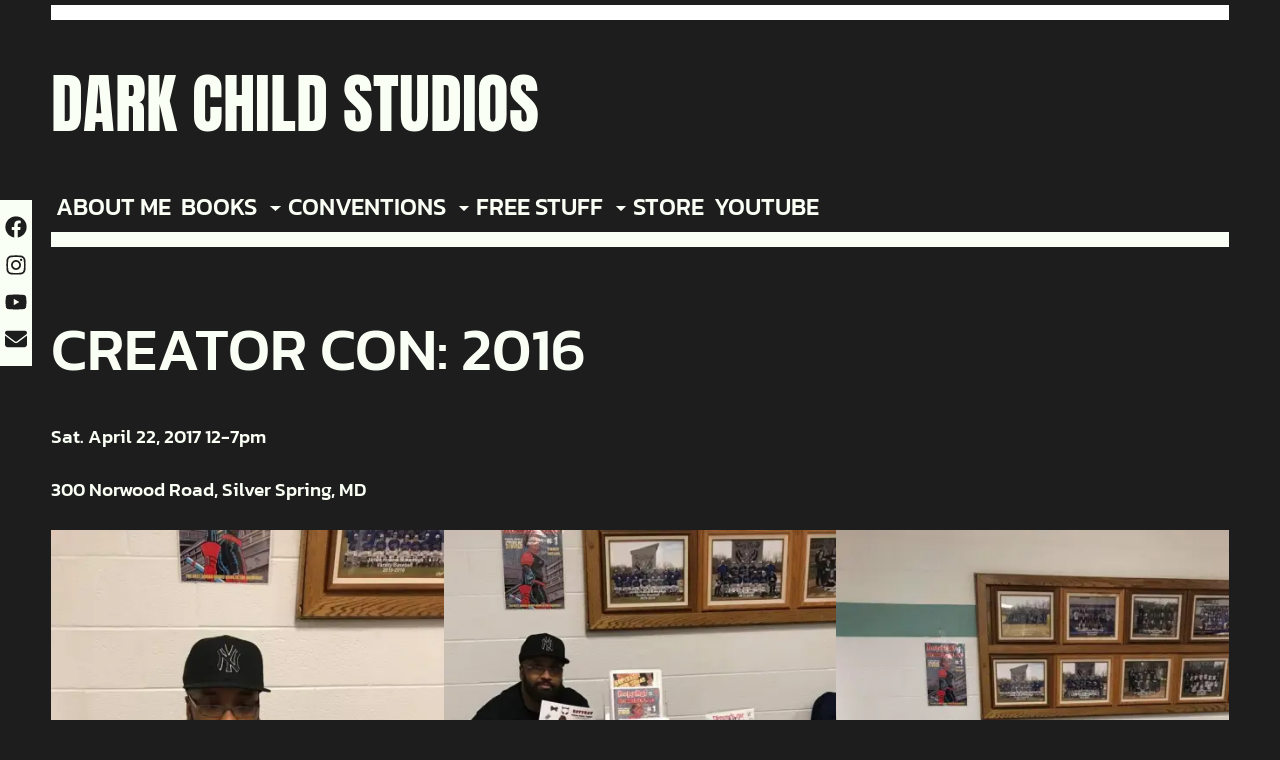

--- FILE ---
content_type: text/html; charset=UTF-8
request_url: https://www.darkchildstudios.com/creator-con-april-2016/
body_size: 23617
content:
<!DOCTYPE html>
<html lang="en-US">
<head>
	<meta charset="UTF-8">
	<meta name="viewport" content="width=device-width, initial-scale=1" />
	<title>CREATOR CON: 2016 &#8211; DARK CHILD STUDIOS</title>
<meta name='robots' content='max-image-preview:large' />
	<style>img:is([sizes="auto" i], [sizes^="auto," i]) { contain-intrinsic-size: 3000px 1500px }</style>
	<link rel='dns-prefetch' href='//platform-api.sharethis.com' />
<link rel='dns-prefetch' href='//secure.gravatar.com' />
<link rel='dns-prefetch' href='//stats.wp.com' />
<link rel='dns-prefetch' href='//widgets.wp.com' />
<link rel='dns-prefetch' href='//s0.wp.com' />
<link rel='dns-prefetch' href='//0.gravatar.com' />
<link rel='dns-prefetch' href='//1.gravatar.com' />
<link rel='dns-prefetch' href='//2.gravatar.com' />
<link rel='dns-prefetch' href='//jetpack.wordpress.com' />
<link rel='dns-prefetch' href='//public-api.wordpress.com' />
<link rel='preconnect' href='//i0.wp.com' />
<link rel='preconnect' href='//c0.wp.com' />
<link rel="alternate" type="application/rss+xml" title="DARK CHILD STUDIOS &raquo; Feed" href="https://www.darkchildstudios.com/feed/" />
<link rel="alternate" type="application/rss+xml" title="DARK CHILD STUDIOS &raquo; Comments Feed" href="https://www.darkchildstudios.com/comments/feed/" />
<script type="text/javascript">
/* <![CDATA[ */
window._wpemojiSettings = {"baseUrl":"https:\/\/s.w.org\/images\/core\/emoji\/16.0.1\/72x72\/","ext":".png","svgUrl":"https:\/\/s.w.org\/images\/core\/emoji\/16.0.1\/svg\/","svgExt":".svg","source":{"concatemoji":"https:\/\/www.darkchildstudios.com\/wp-includes\/js\/wp-emoji-release.min.js?ver=6.8.3"}};
/*! This file is auto-generated */
!function(s,n){var o,i,e;function c(e){try{var t={supportTests:e,timestamp:(new Date).valueOf()};sessionStorage.setItem(o,JSON.stringify(t))}catch(e){}}function p(e,t,n){e.clearRect(0,0,e.canvas.width,e.canvas.height),e.fillText(t,0,0);var t=new Uint32Array(e.getImageData(0,0,e.canvas.width,e.canvas.height).data),a=(e.clearRect(0,0,e.canvas.width,e.canvas.height),e.fillText(n,0,0),new Uint32Array(e.getImageData(0,0,e.canvas.width,e.canvas.height).data));return t.every(function(e,t){return e===a[t]})}function u(e,t){e.clearRect(0,0,e.canvas.width,e.canvas.height),e.fillText(t,0,0);for(var n=e.getImageData(16,16,1,1),a=0;a<n.data.length;a++)if(0!==n.data[a])return!1;return!0}function f(e,t,n,a){switch(t){case"flag":return n(e,"\ud83c\udff3\ufe0f\u200d\u26a7\ufe0f","\ud83c\udff3\ufe0f\u200b\u26a7\ufe0f")?!1:!n(e,"\ud83c\udde8\ud83c\uddf6","\ud83c\udde8\u200b\ud83c\uddf6")&&!n(e,"\ud83c\udff4\udb40\udc67\udb40\udc62\udb40\udc65\udb40\udc6e\udb40\udc67\udb40\udc7f","\ud83c\udff4\u200b\udb40\udc67\u200b\udb40\udc62\u200b\udb40\udc65\u200b\udb40\udc6e\u200b\udb40\udc67\u200b\udb40\udc7f");case"emoji":return!a(e,"\ud83e\udedf")}return!1}function g(e,t,n,a){var r="undefined"!=typeof WorkerGlobalScope&&self instanceof WorkerGlobalScope?new OffscreenCanvas(300,150):s.createElement("canvas"),o=r.getContext("2d",{willReadFrequently:!0}),i=(o.textBaseline="top",o.font="600 32px Arial",{});return e.forEach(function(e){i[e]=t(o,e,n,a)}),i}function t(e){var t=s.createElement("script");t.src=e,t.defer=!0,s.head.appendChild(t)}"undefined"!=typeof Promise&&(o="wpEmojiSettingsSupports",i=["flag","emoji"],n.supports={everything:!0,everythingExceptFlag:!0},e=new Promise(function(e){s.addEventListener("DOMContentLoaded",e,{once:!0})}),new Promise(function(t){var n=function(){try{var e=JSON.parse(sessionStorage.getItem(o));if("object"==typeof e&&"number"==typeof e.timestamp&&(new Date).valueOf()<e.timestamp+604800&&"object"==typeof e.supportTests)return e.supportTests}catch(e){}return null}();if(!n){if("undefined"!=typeof Worker&&"undefined"!=typeof OffscreenCanvas&&"undefined"!=typeof URL&&URL.createObjectURL&&"undefined"!=typeof Blob)try{var e="postMessage("+g.toString()+"("+[JSON.stringify(i),f.toString(),p.toString(),u.toString()].join(",")+"));",a=new Blob([e],{type:"text/javascript"}),r=new Worker(URL.createObjectURL(a),{name:"wpTestEmojiSupports"});return void(r.onmessage=function(e){c(n=e.data),r.terminate(),t(n)})}catch(e){}c(n=g(i,f,p,u))}t(n)}).then(function(e){for(var t in e)n.supports[t]=e[t],n.supports.everything=n.supports.everything&&n.supports[t],"flag"!==t&&(n.supports.everythingExceptFlag=n.supports.everythingExceptFlag&&n.supports[t]);n.supports.everythingExceptFlag=n.supports.everythingExceptFlag&&!n.supports.flag,n.DOMReady=!1,n.readyCallback=function(){n.DOMReady=!0}}).then(function(){return e}).then(function(){var e;n.supports.everything||(n.readyCallback(),(e=n.source||{}).concatemoji?t(e.concatemoji):e.wpemoji&&e.twemoji&&(t(e.twemoji),t(e.wpemoji)))}))}((window,document),window._wpemojiSettings);
/* ]]> */
</script>
<link rel='stylesheet' id='sbi_styles-css' href='https://www.darkchildstudios.com/wp-content/plugins/instagram-feed/css/sbi-styles.min.css?ver=6.10.0' type='text/css' media='all' />
<link rel='stylesheet' id='sby_common_styles-css' href='https://www.darkchildstudios.com/wp-content/plugins/feeds-for-youtube/public/build/css/sb-youtube-common.css?ver=2.6.2' type='text/css' media='all' />
<link rel='stylesheet' id='sby_styles-css' href='https://www.darkchildstudios.com/wp-content/plugins/feeds-for-youtube/public/build/css/sb-youtube-free.css?ver=2.6.2' type='text/css' media='all' />
<style id='wp-emoji-styles-inline-css' type='text/css'>

	img.wp-smiley, img.emoji {
		display: inline !important;
		border: none !important;
		box-shadow: none !important;
		height: 1em !important;
		width: 1em !important;
		margin: 0 0.07em !important;
		vertical-align: -0.1em !important;
		background: none !important;
		padding: 0 !important;
	}
</style>
<link rel='stylesheet' id='wp-block-library-css' href='https://c0.wp.com/c/6.8.3/wp-includes/css/dist/block-library/style.min.css' type='text/css' media='all' />
<style id='wp-block-library-theme-inline-css' type='text/css'>
.wp-block-audio :where(figcaption){color:#555;font-size:13px;text-align:center}.is-dark-theme .wp-block-audio :where(figcaption){color:#ffffffa6}.wp-block-audio{margin:0 0 1em}.wp-block-code{border:1px solid #ccc;border-radius:4px;font-family:Menlo,Consolas,monaco,monospace;padding:.8em 1em}.wp-block-embed :where(figcaption){color:#555;font-size:13px;text-align:center}.is-dark-theme .wp-block-embed :where(figcaption){color:#ffffffa6}.wp-block-embed{margin:0 0 1em}.blocks-gallery-caption{color:#555;font-size:13px;text-align:center}.is-dark-theme .blocks-gallery-caption{color:#ffffffa6}:root :where(.wp-block-image figcaption){color:#555;font-size:13px;text-align:center}.is-dark-theme :root :where(.wp-block-image figcaption){color:#ffffffa6}.wp-block-image{margin:0 0 1em}.wp-block-pullquote{border-bottom:4px solid;border-top:4px solid;color:currentColor;margin-bottom:1.75em}.wp-block-pullquote cite,.wp-block-pullquote footer,.wp-block-pullquote__citation{color:currentColor;font-size:.8125em;font-style:normal;text-transform:uppercase}.wp-block-quote{border-left:.25em solid;margin:0 0 1.75em;padding-left:1em}.wp-block-quote cite,.wp-block-quote footer{color:currentColor;font-size:.8125em;font-style:normal;position:relative}.wp-block-quote:where(.has-text-align-right){border-left:none;border-right:.25em solid;padding-left:0;padding-right:1em}.wp-block-quote:where(.has-text-align-center){border:none;padding-left:0}.wp-block-quote.is-large,.wp-block-quote.is-style-large,.wp-block-quote:where(.is-style-plain){border:none}.wp-block-search .wp-block-search__label{font-weight:700}.wp-block-search__button{border:1px solid #ccc;padding:.375em .625em}:where(.wp-block-group.has-background){padding:1.25em 2.375em}.wp-block-separator.has-css-opacity{opacity:.4}.wp-block-separator{border:none;border-bottom:2px solid;margin-left:auto;margin-right:auto}.wp-block-separator.has-alpha-channel-opacity{opacity:1}.wp-block-separator:not(.is-style-wide):not(.is-style-dots){width:100px}.wp-block-separator.has-background:not(.is-style-dots){border-bottom:none;height:1px}.wp-block-separator.has-background:not(.is-style-wide):not(.is-style-dots){height:2px}.wp-block-table{margin:0 0 1em}.wp-block-table td,.wp-block-table th{word-break:normal}.wp-block-table :where(figcaption){color:#555;font-size:13px;text-align:center}.is-dark-theme .wp-block-table :where(figcaption){color:#ffffffa6}.wp-block-video :where(figcaption){color:#555;font-size:13px;text-align:center}.is-dark-theme .wp-block-video :where(figcaption){color:#ffffffa6}.wp-block-video{margin:0 0 1em}:root :where(.wp-block-template-part.has-background){margin-bottom:0;margin-top:0;padding:1.25em 2.375em}
</style>
<link rel='stylesheet' id='mediaelement-css' href='https://c0.wp.com/c/6.8.3/wp-includes/js/mediaelement/mediaelementplayer-legacy.min.css' type='text/css' media='all' />
<link rel='stylesheet' id='wp-mediaelement-css' href='https://c0.wp.com/c/6.8.3/wp-includes/js/mediaelement/wp-mediaelement.min.css' type='text/css' media='all' />
<style id='jetpack-sharing-buttons-style-inline-css' type='text/css'>
.jetpack-sharing-buttons__services-list{display:flex;flex-direction:row;flex-wrap:wrap;gap:0;list-style-type:none;margin:5px;padding:0}.jetpack-sharing-buttons__services-list.has-small-icon-size{font-size:12px}.jetpack-sharing-buttons__services-list.has-normal-icon-size{font-size:16px}.jetpack-sharing-buttons__services-list.has-large-icon-size{font-size:24px}.jetpack-sharing-buttons__services-list.has-huge-icon-size{font-size:36px}@media print{.jetpack-sharing-buttons__services-list{display:none!important}}.editor-styles-wrapper .wp-block-jetpack-sharing-buttons{gap:0;padding-inline-start:0}ul.jetpack-sharing-buttons__services-list.has-background{padding:1.25em 2.375em}
</style>
<style id='global-styles-inline-css' type='text/css'>
:root{--wp--preset--aspect-ratio--square: 1;--wp--preset--aspect-ratio--4-3: 4/3;--wp--preset--aspect-ratio--3-4: 3/4;--wp--preset--aspect-ratio--3-2: 3/2;--wp--preset--aspect-ratio--2-3: 2/3;--wp--preset--aspect-ratio--16-9: 16/9;--wp--preset--aspect-ratio--9-16: 9/16;--wp--preset--color--black: #000000;--wp--preset--color--cyan-bluish-gray: #abb8c3;--wp--preset--color--white: #ffffff;--wp--preset--color--pale-pink: #f78da7;--wp--preset--color--vivid-red: #cf2e2e;--wp--preset--color--luminous-vivid-orange: #ff6900;--wp--preset--color--luminous-vivid-amber: #fcb900;--wp--preset--color--light-green-cyan: #7bdcb5;--wp--preset--color--vivid-green-cyan: #00d084;--wp--preset--color--pale-cyan-blue: #8ed1fc;--wp--preset--color--vivid-cyan-blue: #0693e3;--wp--preset--color--vivid-purple: #9b51e0;--wp--preset--gradient--vivid-cyan-blue-to-vivid-purple: linear-gradient(135deg,rgba(6,147,227,1) 0%,rgb(155,81,224) 100%);--wp--preset--gradient--light-green-cyan-to-vivid-green-cyan: linear-gradient(135deg,rgb(122,220,180) 0%,rgb(0,208,130) 100%);--wp--preset--gradient--luminous-vivid-amber-to-luminous-vivid-orange: linear-gradient(135deg,rgba(252,185,0,1) 0%,rgba(255,105,0,1) 100%);--wp--preset--gradient--luminous-vivid-orange-to-vivid-red: linear-gradient(135deg,rgba(255,105,0,1) 0%,rgb(207,46,46) 100%);--wp--preset--gradient--very-light-gray-to-cyan-bluish-gray: linear-gradient(135deg,rgb(238,238,238) 0%,rgb(169,184,195) 100%);--wp--preset--gradient--cool-to-warm-spectrum: linear-gradient(135deg,rgb(74,234,220) 0%,rgb(151,120,209) 20%,rgb(207,42,186) 40%,rgb(238,44,130) 60%,rgb(251,105,98) 80%,rgb(254,248,76) 100%);--wp--preset--gradient--blush-light-purple: linear-gradient(135deg,rgb(255,206,236) 0%,rgb(152,150,240) 100%);--wp--preset--gradient--blush-bordeaux: linear-gradient(135deg,rgb(254,205,165) 0%,rgb(254,45,45) 50%,rgb(107,0,62) 100%);--wp--preset--gradient--luminous-dusk: linear-gradient(135deg,rgb(255,203,112) 0%,rgb(199,81,192) 50%,rgb(65,88,208) 100%);--wp--preset--gradient--pale-ocean: linear-gradient(135deg,rgb(255,245,203) 0%,rgb(182,227,212) 50%,rgb(51,167,181) 100%);--wp--preset--gradient--electric-grass: linear-gradient(135deg,rgb(202,248,128) 0%,rgb(113,206,126) 100%);--wp--preset--gradient--midnight: linear-gradient(135deg,rgb(2,3,129) 0%,rgb(40,116,252) 100%);--wp--preset--font-size--small: 13px;--wp--preset--font-size--medium: 20px;--wp--preset--font-size--large: 36px;--wp--preset--font-size--x-large: 42px;--wp--preset--spacing--20: 0.44rem;--wp--preset--spacing--30: 0.67rem;--wp--preset--spacing--40: 1rem;--wp--preset--spacing--50: 1.5rem;--wp--preset--spacing--60: 2.25rem;--wp--preset--spacing--70: 3.38rem;--wp--preset--spacing--80: 5.06rem;--wp--preset--shadow--natural: 6px 6px 9px rgba(0, 0, 0, 0.2);--wp--preset--shadow--deep: 12px 12px 50px rgba(0, 0, 0, 0.4);--wp--preset--shadow--sharp: 6px 6px 0px rgba(0, 0, 0, 0.2);--wp--preset--shadow--outlined: 6px 6px 0px -3px rgba(255, 255, 255, 1), 6px 6px rgba(0, 0, 0, 1);--wp--preset--shadow--crisp: 6px 6px 0px rgba(0, 0, 0, 1);}:root { --wp--style--global--content-size: 3000px;--wp--style--global--wide-size: 3000px; }:where(body) { margin: 0; }.wp-site-blocks > .alignleft { float: left; margin-right: 2em; }.wp-site-blocks > .alignright { float: right; margin-left: 2em; }.wp-site-blocks > .aligncenter { justify-content: center; margin-left: auto; margin-right: auto; }:where(.wp-site-blocks) > * { margin-block-start: 24px; margin-block-end: 0; }:where(.wp-site-blocks) > :first-child { margin-block-start: 0; }:where(.wp-site-blocks) > :last-child { margin-block-end: 0; }:root { --wp--style--block-gap: 24px; }:root :where(.is-layout-flow) > :first-child{margin-block-start: 0;}:root :where(.is-layout-flow) > :last-child{margin-block-end: 0;}:root :where(.is-layout-flow) > *{margin-block-start: 24px;margin-block-end: 0;}:root :where(.is-layout-constrained) > :first-child{margin-block-start: 0;}:root :where(.is-layout-constrained) > :last-child{margin-block-end: 0;}:root :where(.is-layout-constrained) > *{margin-block-start: 24px;margin-block-end: 0;}:root :where(.is-layout-flex){gap: 24px;}:root :where(.is-layout-grid){gap: 24px;}.is-layout-flow > .alignleft{float: left;margin-inline-start: 0;margin-inline-end: 2em;}.is-layout-flow > .alignright{float: right;margin-inline-start: 2em;margin-inline-end: 0;}.is-layout-flow > .aligncenter{margin-left: auto !important;margin-right: auto !important;}.is-layout-constrained > .alignleft{float: left;margin-inline-start: 0;margin-inline-end: 2em;}.is-layout-constrained > .alignright{float: right;margin-inline-start: 2em;margin-inline-end: 0;}.is-layout-constrained > .aligncenter{margin-left: auto !important;margin-right: auto !important;}.is-layout-constrained > :where(:not(.alignleft):not(.alignright):not(.alignfull)){max-width: var(--wp--style--global--content-size);margin-left: auto !important;margin-right: auto !important;}.is-layout-constrained > .alignwide{max-width: var(--wp--style--global--wide-size);}body .is-layout-flex{display: flex;}.is-layout-flex{flex-wrap: wrap;align-items: center;}.is-layout-flex > :is(*, div){margin: 0;}body .is-layout-grid{display: grid;}.is-layout-grid > :is(*, div){margin: 0;}body{padding-top: 0px;padding-right: 0px;padding-bottom: 0px;padding-left: 0px;}a:where(:not(.wp-element-button)){text-decoration: underline;}:root :where(.wp-element-button, .wp-block-button__link){background-color: #32373c;border-width: 0;color: #fff;font-family: inherit;font-size: inherit;line-height: inherit;padding: calc(0.667em + 2px) calc(1.333em + 2px);text-decoration: none;}.has-black-color{color: var(--wp--preset--color--black) !important;}.has-cyan-bluish-gray-color{color: var(--wp--preset--color--cyan-bluish-gray) !important;}.has-white-color{color: var(--wp--preset--color--white) !important;}.has-pale-pink-color{color: var(--wp--preset--color--pale-pink) !important;}.has-vivid-red-color{color: var(--wp--preset--color--vivid-red) !important;}.has-luminous-vivid-orange-color{color: var(--wp--preset--color--luminous-vivid-orange) !important;}.has-luminous-vivid-amber-color{color: var(--wp--preset--color--luminous-vivid-amber) !important;}.has-light-green-cyan-color{color: var(--wp--preset--color--light-green-cyan) !important;}.has-vivid-green-cyan-color{color: var(--wp--preset--color--vivid-green-cyan) !important;}.has-pale-cyan-blue-color{color: var(--wp--preset--color--pale-cyan-blue) !important;}.has-vivid-cyan-blue-color{color: var(--wp--preset--color--vivid-cyan-blue) !important;}.has-vivid-purple-color{color: var(--wp--preset--color--vivid-purple) !important;}.has-black-background-color{background-color: var(--wp--preset--color--black) !important;}.has-cyan-bluish-gray-background-color{background-color: var(--wp--preset--color--cyan-bluish-gray) !important;}.has-white-background-color{background-color: var(--wp--preset--color--white) !important;}.has-pale-pink-background-color{background-color: var(--wp--preset--color--pale-pink) !important;}.has-vivid-red-background-color{background-color: var(--wp--preset--color--vivid-red) !important;}.has-luminous-vivid-orange-background-color{background-color: var(--wp--preset--color--luminous-vivid-orange) !important;}.has-luminous-vivid-amber-background-color{background-color: var(--wp--preset--color--luminous-vivid-amber) !important;}.has-light-green-cyan-background-color{background-color: var(--wp--preset--color--light-green-cyan) !important;}.has-vivid-green-cyan-background-color{background-color: var(--wp--preset--color--vivid-green-cyan) !important;}.has-pale-cyan-blue-background-color{background-color: var(--wp--preset--color--pale-cyan-blue) !important;}.has-vivid-cyan-blue-background-color{background-color: var(--wp--preset--color--vivid-cyan-blue) !important;}.has-vivid-purple-background-color{background-color: var(--wp--preset--color--vivid-purple) !important;}.has-black-border-color{border-color: var(--wp--preset--color--black) !important;}.has-cyan-bluish-gray-border-color{border-color: var(--wp--preset--color--cyan-bluish-gray) !important;}.has-white-border-color{border-color: var(--wp--preset--color--white) !important;}.has-pale-pink-border-color{border-color: var(--wp--preset--color--pale-pink) !important;}.has-vivid-red-border-color{border-color: var(--wp--preset--color--vivid-red) !important;}.has-luminous-vivid-orange-border-color{border-color: var(--wp--preset--color--luminous-vivid-orange) !important;}.has-luminous-vivid-amber-border-color{border-color: var(--wp--preset--color--luminous-vivid-amber) !important;}.has-light-green-cyan-border-color{border-color: var(--wp--preset--color--light-green-cyan) !important;}.has-vivid-green-cyan-border-color{border-color: var(--wp--preset--color--vivid-green-cyan) !important;}.has-pale-cyan-blue-border-color{border-color: var(--wp--preset--color--pale-cyan-blue) !important;}.has-vivid-cyan-blue-border-color{border-color: var(--wp--preset--color--vivid-cyan-blue) !important;}.has-vivid-purple-border-color{border-color: var(--wp--preset--color--vivid-purple) !important;}.has-vivid-cyan-blue-to-vivid-purple-gradient-background{background: var(--wp--preset--gradient--vivid-cyan-blue-to-vivid-purple) !important;}.has-light-green-cyan-to-vivid-green-cyan-gradient-background{background: var(--wp--preset--gradient--light-green-cyan-to-vivid-green-cyan) !important;}.has-luminous-vivid-amber-to-luminous-vivid-orange-gradient-background{background: var(--wp--preset--gradient--luminous-vivid-amber-to-luminous-vivid-orange) !important;}.has-luminous-vivid-orange-to-vivid-red-gradient-background{background: var(--wp--preset--gradient--luminous-vivid-orange-to-vivid-red) !important;}.has-very-light-gray-to-cyan-bluish-gray-gradient-background{background: var(--wp--preset--gradient--very-light-gray-to-cyan-bluish-gray) !important;}.has-cool-to-warm-spectrum-gradient-background{background: var(--wp--preset--gradient--cool-to-warm-spectrum) !important;}.has-blush-light-purple-gradient-background{background: var(--wp--preset--gradient--blush-light-purple) !important;}.has-blush-bordeaux-gradient-background{background: var(--wp--preset--gradient--blush-bordeaux) !important;}.has-luminous-dusk-gradient-background{background: var(--wp--preset--gradient--luminous-dusk) !important;}.has-pale-ocean-gradient-background{background: var(--wp--preset--gradient--pale-ocean) !important;}.has-electric-grass-gradient-background{background: var(--wp--preset--gradient--electric-grass) !important;}.has-midnight-gradient-background{background: var(--wp--preset--gradient--midnight) !important;}.has-small-font-size{font-size: var(--wp--preset--font-size--small) !important;}.has-medium-font-size{font-size: var(--wp--preset--font-size--medium) !important;}.has-large-font-size{font-size: var(--wp--preset--font-size--large) !important;}.has-x-large-font-size{font-size: var(--wp--preset--font-size--x-large) !important;}
:root :where(.wp-block-pullquote){font-size: 1.5em;line-height: 1.6;}
</style>
<link rel='stylesheet' id='dashicons-css' href='https://c0.wp.com/c/6.8.3/wp-includes/css/dashicons.min.css' type='text/css' media='all' />
<link rel='stylesheet' id='everest-forms-general-css' href='https://www.darkchildstudios.com/wp-content/plugins/everest-forms/assets/css/everest-forms.css?ver=3.4.2.1' type='text/css' media='all' />
<link rel='stylesheet' id='jquery-intl-tel-input-css' href='https://www.darkchildstudios.com/wp-content/plugins/everest-forms/assets/css/intlTelInput.css?ver=3.4.2.1' type='text/css' media='all' />
<link rel='stylesheet' id='fb-widget-frontend-style-css' href='https://www.darkchildstudios.com/wp-content/plugins/facebook-pagelike-widget/assets/css/style.css?ver=1.0.0' type='text/css' media='all' />
<link rel='stylesheet' id='ssb-front-css-css' href='https://www.darkchildstudios.com/wp-content/plugins/simple-social-buttons/assets/css/front.css?ver=6.2.0' type='text/css' media='all' />
<link rel='stylesheet' id='wp-components-css' href='https://c0.wp.com/c/6.8.3/wp-includes/css/dist/components/style.min.css' type='text/css' media='all' />
<link rel='stylesheet' id='godaddy-styles-css' href='https://www.darkchildstudios.com/wp-content/mu-plugins/vendor/wpex/godaddy-launch/includes/Dependencies/GoDaddy/Styles/build/latest.css?ver=2.0.2' type='text/css' media='all' />
<link rel='stylesheet' id='wpkoi-elements-css' href='https://www.darkchildstudios.com/wp-content/plugins/wpkoi-templates-for-elementor/elements/assets/css/wpkoi-elements.css?ver=1.5.2' type='text/css' media='all' />
<link rel='stylesheet' id='wpkoi-advanced-heading-css' href='https://www.darkchildstudios.com/wp-content/plugins/wpkoi-templates-for-elementor/elements/elements/advanced-heading/assets/advanced-heading.css?ver=1.5.2' type='text/css' media='all' />
<link rel='stylesheet' id='wpkoi-button-css' href='https://www.darkchildstudios.com/wp-content/plugins/wpkoi-templates-for-elementor/elements/elements/button/assets/button.css?ver=1.5.2' type='text/css' media='all' />
<link rel='stylesheet' id='wpkoi-countdown-css' href='https://www.darkchildstudios.com/wp-content/plugins/wpkoi-templates-for-elementor/elements/elements/countdown/assets/countdown.css?ver=1.5.2' type='text/css' media='all' />
<link rel='stylesheet' id='wpkoi-darkmode-css' href='https://www.darkchildstudios.com/wp-content/plugins/wpkoi-templates-for-elementor/elements/elements/darkmode/assets/darkmode.css?ver=1.5.2' type='text/css' media='all' />
<link rel='stylesheet' id='wpkoi-scrolling-text-css' href='https://www.darkchildstudios.com/wp-content/plugins/wpkoi-templates-for-elementor/elements/elements/scrolling-text/assets/scrolling-text.css?ver=1.5.2' type='text/css' media='all' />
<link rel='stylesheet' id='wpkoi-effects-style-css' href='https://www.darkchildstudios.com/wp-content/plugins/wpkoi-templates-for-elementor/elements/elements/effects/assets/effects.css?ver=1.5.2' type='text/css' media='all' />
<link rel='stylesheet' id='martanda-style-css' href='https://www.darkchildstudios.com/wp-content/themes/martanda/style.min.css?ver=2.0.0' type='text/css' media='all' />
<link rel='stylesheet' id='martanda-child-css' href='https://www.darkchildstudios.com/wp-content/themes/tarana/style.css?ver=1722378117' type='text/css' media='all' />
<style id='martanda-child-inline-css' type='text/css'>

	@font-face{
		font-family: 'Kanit';
		font-weight: 100;
		font-style: normal;
		font-stretch: normal;
		font-display: swap;
		src: url('https://www.darkchildstudios.com/wp-content/themes/tarana/fonts/Kanit-Thin.woff2') format('woff2');
	}
	@font-face{
		font-family: 'Kanit';
		font-weight: 100;
		font-style: italic;
		font-stretch: normal;
		font-display: swap;
		src: url('https://www.darkchildstudios.com/wp-content/themes/tarana/fonts/Kanit-ThinItalic.woff2') format('woff2');
	}
	@font-face{
		font-family: 'Kanit';
		font-weight: 200;
		font-style: normal;
		font-stretch: normal;
		font-display: swap;
		src: url('https://www.darkchildstudios.com/wp-content/themes/tarana/fonts/Kanit-ExtraLight.woff2') format('woff2');
	}
	@font-face{
		font-family: 'Kanit';
		font-weight: 200;
		font-style: italic;
		font-stretch: normal;
		font-display: swap;
		src: url('https://www.darkchildstudios.com/wp-content/themes/tarana/fonts/Kanit-ExtraLightItalic.woff2') format('woff2');
	}
	@font-face{
		font-family: 'Kanit';
		font-weight: 300;
		font-style: normal;
		font-stretch: normal;
		font-display: swap;
		src: url('https://www.darkchildstudios.com/wp-content/themes/tarana/fonts/Kanit-Light.woff2') format('woff2');
	}
	@font-face{
		font-family: 'Kanit';
		font-weight: 300;
		font-style: italic;
		font-stretch: normal;
		font-display: swap;
		src: url('https://www.darkchildstudios.com/wp-content/themes/tarana/fonts/Kanit-LightItalic.woff2') format('woff2');
	}
	@font-face{
		font-family: 'Kanit';
		font-weight: 400;
		font-style: normal;
		font-stretch: normal;
		font-display: swap;
		src: url('https://www.darkchildstudios.com/wp-content/themes/tarana/fonts/Kanit-Regular.woff2') format('woff2');
	}
	@font-face{
		font-family: 'Kanit';
		font-weight: 400;
		font-style: italic;
		font-stretch: normal;
		font-display: swap;
		src: url('https://www.darkchildstudios.com/wp-content/themes/tarana/fonts/Kanit-Italic.woff2') format('woff2');
	}
	@font-face{
		font-family: 'Kanit';
		font-weight: 500;
		font-style: normal;
		font-stretch: normal;
		font-display: swap;
		src: url('https://www.darkchildstudios.com/wp-content/themes/tarana/fonts/Kanit-Medium.woff2') format('woff2');
	}
	@font-face{
		font-family: 'Kanit';
		font-weight: 500;
		font-style: italic;
		font-stretch: normal;
		font-display: swap;
		src: url('https://www.darkchildstudios.com/wp-content/themes/tarana/fonts/Kanit-MediumItalic.woff2') format('woff2');
	}
	@font-face{
		font-family: 'Kanit';
		font-weight: 600;
		font-style: normal;
		font-stretch: normal;
		font-display: swap;
		src: url('https://www.darkchildstudios.com/wp-content/themes/tarana/fonts/Kanit-SemiBold.woff2') format('woff2');
	}
	@font-face{
		font-family: 'Kanit';
		font-weight: 600;
		font-style: italic;
		font-stretch: normal;
		font-display: swap;
		src: url('https://www.darkchildstudios.com/wp-content/themes/tarana/fonts/Kanit-SemiBoldItalic.woff2') format('woff2');
	}
	@font-face{
		font-family: 'Kanit';
		font-weight: 700;
		font-style: normal;
		font-stretch: normal;
		font-display: swap;
		src: url('https://www.darkchildstudios.com/wp-content/themes/tarana/fonts/Kanit-Bold.woff2') format('woff2');
	}
	@font-face{
		font-family: 'Kanit';
		font-weight: 700;
		font-style: italic;
		font-stretch: normal;
		font-display: swap;
		src: url('https://www.darkchildstudios.com/wp-content/themes/tarana/fonts/Kanit-BoldItalic.woff2') format('woff2');
	}
	@font-face{
		font-family: 'Kanit';
		font-weight: 800;
		font-style: normal;
		font-stretch: normal;
		font-display: swap;
		src: url('https://www.darkchildstudios.com/wp-content/themes/tarana/fonts/Kanit-ExtraBold.woff2') format('woff2');
	}
	@font-face{
		font-family: 'Kanit';
		font-weight: 800;
		font-style: italic;
		font-stretch: normal;
		font-display: swap;
		src: url('https://www.darkchildstudios.com/wp-content/themes/tarana/fonts/Kanit-ExtraBoldItalic.woff2') format('woff2');
	}
	@font-face{
		font-family: 'Kanit';
		font-weight: 900;
		font-style: normal;
		font-stretch: normal;
		font-display: swap;
		src: url('https://www.darkchildstudios.com/wp-content/themes/tarana/fonts/Kanit-Black.woff2') format('woff2');
	}
	@font-face{
		font-family: 'Kanit';
		font-weight: 900;
		font-style: italic;
		font-stretch: normal;
		font-display: swap;
		src: url('https://www.darkchildstudios.com/wp-content/themes/tarana/fonts/Kanit-BlackItalic.woff2') format('woff2');
	}
	@font-face{
		font-family: 'Anton';
		font-weight: 400;
		font-style: normal;
		font-stretch: normal;
		font-display: swap;
		src: url('https://www.darkchildstudios.com/wp-content/themes/tarana/fonts/Anton-Regular.woff2') format('woff2');
	}
	body{--martanda--font-body:Kanit;--martanda--font-site-title:Anton;--martanda--font-navigation:Kanit;--martanda--font-buttons:Anton;--martanda--font-heading-1:Kanit;--martanda--font-heading-2:Kanit;--martanda--font-heading-3:Kanit;--martanda--font-heading-4:Kanit;--martanda--font-heading-5:Kanit;--martanda--font-heading-6:Kanit;--martanda--font-footer:Kanit;--martanda--font-fixed-side:Kanit;}body{--martanda--body-background:#1d1d1d;--martanda--text-color:#fafff5;--martanda--link-color:#fafff5;--martanda--link-color-hover:#ff321f;--martanda--header-background-color:#1d1d1d;--martanda--header-text-color:#fafff5;--martanda--header-link-color:#fafff5;--martanda--header-link-hover-color:#ff321f;--martanda--sticky-header-background-color:#1d1d1d;--martanda--site-title-color:#fafff5;--martanda--navigation-text-color:#fafff5;--martanda--navigation-background-hover-color:#ff321f;--martanda--navigation-text-hover-color:#fafff5;--martanda--navigation-text-current_color:#fafff5;--martanda--navigation-background-current-color:#ff321f;--martanda--subnavigation-background-color:#1d1d1d;--martanda--subnavigation-text-color:#fafff5;--martanda--subnavigation-background-hover-color:#1d1d1d;--martanda--subnavigation-text-hover-color:#ff321f;--martanda--form-button-background-color:#1d1d1d;--martanda--form-button-background-color-hover:#fafff5;--martanda--form-button-text-color:#fafff5;--martanda--form-button-text-color-hover:#1d1d1d;--martanda--form-button-border-color:#fafff5;--martanda--form-button-border-color-hover:#fafff5;--martanda--fixed-side-content-background-color:#fafff5;--martanda--fixed-side-content-text-color:#1d1d1d;--martanda--fixed-side-content-link-color:#1d1d1d;--martanda--fixed-side-content-link-hover-color:#ff321f;--martanda--back-to-top-background-color:#fafff5;--martanda--back-to-top-text-color:#ff321f;--martanda--back-to-top-background-color-hover:#1d1d1d;--martanda--back-to-top-text-color-hover:#fafff5;--martanda--form-text-color:#fafff5;--martanda--form-background-color:#1d1d1d;--martanda--form-border-color:#fafff5;--martanda--form-background-color-focus:#fafff5;--martanda--form-text-color-focus:#1d1d1d;--martanda--form-border-color-focus:#fafff5;--martanda--footer-text-color:#fafff5;--martanda--footer-background-color:#1d1d1d;--martanda--footer-link-color:#fafff5;--martanda--footer-link-hover-color:#ff321f;--martanda--scrollbar-track-color:#1d1d1d;--martanda--scrollbar-thumb-color:#fafff5;--martanda--scrollbar-thumb-hover-color:#ff321f;--martanda--wc-sale-sticker-background:#ff321f;--martanda--wc-sale-sticker-text:#fafff5;--martanda--wc-price-color:#fafff5;--martanda--wc-product-tab:#3d3d3d;--martanda--wc-product-tab-highlight:#1d1d1d;--martanda--button-border-style:solid;--martanda--button-border:5px;--martanda--button-radius:0px;--martanda--button-rotate:rotate(0deg);--martanda--fixed-side-margin-top:200px;--martanda--fixed-side-margin-right:0px;--martanda--fixed-side-margin-bottom:0px;--martanda--fixed-side-margin-left:0px;--martanda--fixed-side-top:8px;--martanda--fixed-side-right:5px;--martanda--fixed-side-bottom:8px;--martanda--fixed-side-left:5px;--martanda--button-top:8px;--martanda--button-right:25px;--martanda--button-bottom:8px;--martanda--button-left:25px;--martanda--container-width:1170px;--martanda--content-top:2vw;--martanda--content-right:4vw;--martanda--content-bottom:2vw;--martanda--content-left:4vw;--martanda--mobile-content-top:2vw;--martanda--mobile-content-right:2vw;--martanda--mobile-content-bottom:2vw;--martanda--mobile-content-left:2vw;--martanda--side-top:0px;--martanda--side-right:0px;--martanda--side-bottom:0px;--martanda--side-left:0px;--martanda--mobile-side-top:0px;--martanda--mobile-side-right:0px;--martanda--mobile-side-bottom:0px;--martanda--mobile-side-left:0px;--martanda--side-padding-radius:0px;--martanda--body-font-weight:500;--martanda--body-font-transform:none;--martanda--body-font-size:19px;--martanda--mobile-body-font-size:19px;--martanda--body-line-height:1.3;--martanda--site-title-font-weight:400;--martanda--site-title-font-transform:uppercase;--martanda--site-title-font-size:65px;--martanda--mobile-site-title-font-size:25px;--martanda--navigation-font-weight:500;--martanda--navigation-font-transform:uppercase;--martanda--navigation-font-size:24px;--martanda--tablet-navigation-font-size:18px;--martanda--mobile-navigation-font-size:12px;--martanda--buttons-font-weight:400;--martanda--buttons-font-transform:uppercase;--martanda--buttons-font-size:19px;--martanda--mobile-buttons-font-size:19px;--martanda--heading-1-weight:500;--martanda--heading-1-transform:none;--martanda--heading-1-font-size:60px;--martanda--mobile-heading-1-font-size:30px;--martanda--heading-1-line-height:1.2em;--martanda--heading-2-weight:500;--martanda--heading-2-transform:none;--martanda--heading-2-font-size:32px;--martanda--mobile-heading-2-font-size:25px;--martanda--heading-2-line-height:1.2em;--martanda--heading-3-weight:500;--martanda--heading-3-transform:none;--martanda--heading-3-font-size:25px;--martanda--mobile-heading-3-font-size:25px;--martanda--heading-3-line-height:1.2em;--martanda--heading-4-weight:normal;--martanda--heading-4-transform:none;--martanda--heading-4-font-size:20px;--martanda--mobile-heading-4-font-size:20px;--martanda--heading-4-line-height:1em;--martanda--heading-5-weight:normal;--martanda--heading-5-transform:none;--martanda--heading-5-font-size:20px;--martanda--mobile-heading-5-font-size:20px;--martanda--heading-5-line-height:1em;--martanda--heading-6-weight:normal;--martanda--heading-6-transform:none;--martanda--heading-6-font-size:20px;--martanda--mobile-heading-6-font-size:20px;--martanda--heading-6-line-height:1em;--martanda--footer-weight:500;--martanda--footer-transform:none;--martanda--footer-font-size:18px;--martanda--mobile-footer-font-size:18px;--martanda--fixed-side-font-weight:500;--martanda--fixed-side-font-transform:none;--martanda--fixed-side-font-size:22px;--martanda--mobile-fixed-side-font-size:22px;--martanda--def-cursor-image:url(), auto;--martanda--pointer-cursor-image:url(), auto;--martanda--form-padding-top:0.8rem;--martanda--form-padding-right:1rem;--martanda--form-padding-bottom:0.8rem;--martanda--form-padding-left:1rem;--martanda--form-border-radius:0px;--martanda--form-border-width:4px;--martanda--form-border-style:solid;--martanda--form-checkbox-size:30px;--martanda--form-checkbox-innersize:18px;--martanda--form-checkbox-padding:4px;--martanda--form-checkbox-bordersize:2px;--martanda--scrollbar-width:12px;--martanda--scrollbar-radius:0px;}body {--martanda--tarana-color-1: #000000;}
</style>
<link rel='stylesheet' id='jetpack_likes-css' href='https://c0.wp.com/p/jetpack/15.4/modules/likes/style.css' type='text/css' media='all' />
<link rel='stylesheet' id='simple-social-icons-font-css' href='https://www.darkchildstudios.com/wp-content/plugins/simple-social-icons/css/style.css?ver=4.0.0' type='text/css' media='all' />
<link rel='stylesheet' id='sharedaddy-css' href='https://c0.wp.com/p/jetpack/15.4/modules/sharedaddy/sharing.css' type='text/css' media='all' />
<link rel='stylesheet' id='social-logos-css' href='https://c0.wp.com/p/jetpack/15.4/_inc/social-logos/social-logos.min.css' type='text/css' media='all' />
<script type="text/javascript" id="copyright_proof_live-js-extra">
/* <![CDATA[ */
var dprv_js_bridge = {"record_IP":"No","site_url":"https:\/\/www.darkchildstudios.com","ajax_url":"https:\/\/www.darkchildstudios.com\/wp-admin\/admin-ajax.php","noRightClickMessage":"","attributeCaption":"Attributions - owner(s) of some content"};
/* ]]> */
</script>
<script type="text/javascript" src="https://www.darkchildstudios.com/wp-content/plugins/digiproveblog/copyright_proof_live.js?ver=4.16" id="copyright_proof_live-js"></script>
<script type="text/javascript" src="//platform-api.sharethis.com/js/sharethis.js?ver=8.5.3#property=65fb4b9658eed300122e7bd1&amp;product=gdpr-compliance-tool-v2&amp;source=simple-share-buttons-adder-wordpress" id="simple-share-buttons-adder-mu-js"></script>
<script type="text/javascript" src="https://c0.wp.com/c/6.8.3/wp-includes/js/jquery/jquery.min.js" id="jquery-core-js"></script>
<script type="text/javascript" src="https://c0.wp.com/c/6.8.3/wp-includes/js/jquery/jquery-migrate.min.js" id="jquery-migrate-js"></script>
<link rel="https://api.w.org/" href="https://www.darkchildstudios.com/wp-json/" /><link rel="alternate" title="JSON" type="application/json" href="https://www.darkchildstudios.com/wp-json/wp/v2/pages/6110" /><link rel="EditURI" type="application/rsd+xml" title="RSD" href="https://www.darkchildstudios.com/xmlrpc.php?rsd" />
<meta name="generator" content="WordPress 6.8.3" />
<meta name="generator" content="Everest Forms 3.4.2.1" />
<link rel="canonical" href="https://www.darkchildstudios.com/creator-con-april-2016/" />
<link rel='shortlink' href='https://www.darkchildstudios.com/?p=6110' />
<link rel="alternate" title="oEmbed (JSON)" type="application/json+oembed" href="https://www.darkchildstudios.com/wp-json/oembed/1.0/embed?url=https%3A%2F%2Fwww.darkchildstudios.com%2Fcreator-con-april-2016%2F" />
<link rel="alternate" title="oEmbed (XML)" type="text/xml+oembed" href="https://www.darkchildstudios.com/wp-json/oembed/1.0/embed?url=https%3A%2F%2Fwww.darkchildstudios.com%2Fcreator-con-april-2016%2F&#038;format=xml" />
	<style type="text/css">	.dprv{border-collapse:collapse;border-spacing:0px;border:0px;border-style:solid;padding:0px;}
									.dprv tr td{border:0px;padding:0px;}
			</style> <style media="screen">

		 /*inline margin*/
		.simplesocialbuttons.simplesocialbuttons_inline.simplesocial-sm-round button{
	  margin: ;
	}
	
	
	
	
	
	
			 /*margin-digbar*/

	
	
	
	
	
	
	
</style>

<!-- Open Graph Meta Tags generated by Simple Social Buttons 6.2.0 -->
<meta property="og:title" content="CREATOR CON: 2016 - DARK CHILD STUDIOS" />
<meta property="og:type" content="website" />
<meta property="og:description" content="Sat. April 22, 2017 12-7pm 300 Norwood Road, Silver Spring, MD" />
<meta property="og:url" content="https://www.darkchildstudios.com/creator-con-april-2016/" />
<meta property="og:site_name" content="DARK CHILD STUDIOS" />
<meta property="og:image" content="https://www.darkchildstudios.com/wp-content/uploads/17990870_1655520047806634_5736981165370654785_n-450x600.jpg" />
<meta property="og:image" content="https://www.darkchildstudios.com/wp-content/uploads/18034376_1655520381139934_325601633944039873_n-450x600.jpg" />
<meta property="og:image" content="https://www.darkchildstudios.com/wp-content/uploads/17952936_1655520484473257_498800978996927682_n-450x600.jpg" />
<meta property="og:image" content="https://www.darkchildstudios.com/wp-content/uploads/17991088_1707369642612555_2807603248697529100_n-330x600.jpg" />
<meta property="og:image" content="https://www.darkchildstudios.com/wp-content/uploads/18058077_1707369669279219_6800237857290975869_n-450x600.jpg" />
<meta property="og:image" content="https://www.darkchildstudios.com/wp-content/uploads/18057851_1707369735945879_4379949416847480645_n-450x600.jpg" />
<meta property="og:image" content="https://www.darkchildstudios.com/wp-content/uploads/18034382_1707369779279208_8632883917350824600_n-450x600.jpg" />
<meta property="og:image" content="https://www.darkchildstudios.com/wp-content/uploads/18034175_1707369809279205_5268165752512148156_n-450x600.jpg" />
<meta property="og:image" content="https://www.darkchildstudios.com/wp-content/uploads/17990748_1707369832612536_3996044591191791990_n-450x600.jpg" />
<meta property="og:image" content="https://www.darkchildstudios.com/wp-content/uploads/18057954_1707369862612533_6482452465020097653_n-450x600.jpg" />
<meta property="og:image" content="https://www.darkchildstudios.com/wp-content/uploads/18033794_1707369915945861_4432977923958624006_n-450x600.jpg" />
<meta property="og:image" content="https://www.darkchildstudios.com/wp-content/uploads/18056930_1707369955945857_6621962371095269288_n-450x600.jpg" />
<meta property="og:image" content="https://www.darkchildstudios.com/wp-content/uploads/18057040_1707370065945846_6997105090551017091_n-450x600.jpg" />
<meta property="og:image" content="https://www.darkchildstudios.com/wp-content/uploads/18056897_1707370095945843_3888408344544761455_n-600x600.jpg" />
<meta property="og:image" content="https://www.darkchildstudios.com/wp-content/uploads/17990987_1707369612612558_70309409120344903_n-600x600.jpg" />
<meta property="og:image" content="https://www.darkchildstudios.com/wp-content/uploads/18057649_1655520051139967_2474254523364929553_n-450x600.jpg" />
<meta property="og:image" content="https://www.darkchildstudios.com/wp-content/uploads/18010274_1655520377806601_5346025390069790553_n-450x600.jpg" />
<meta property="og:image" content="https://www.darkchildstudios.com/wp-content/uploads/18033459_1655003034525002_8696039274225835453_n-450x600.jpg" />
<meta name="twitter:card" content="summary_large_image" />
<meta name="twitter:description" content="Sat. April 22, 2017 12-7pm 300 Norwood Road, Silver Spring, MD" />
<meta name="twitter:title" content="CREATOR CON: 2016 - DARK CHILD STUDIOS" />
<meta property="twitter:image" content="https://www.darkchildstudios.com/wp-content/uploads/17990870_1655520047806634_5736981165370654785_n-450x600.jpg" />
<meta property="twitter:image" content="https://www.darkchildstudios.com/wp-content/uploads/18034376_1655520381139934_325601633944039873_n-450x600.jpg" />
<meta property="twitter:image" content="https://www.darkchildstudios.com/wp-content/uploads/17952936_1655520484473257_498800978996927682_n-450x600.jpg" />
<meta property="twitter:image" content="https://www.darkchildstudios.com/wp-content/uploads/17991088_1707369642612555_2807603248697529100_n-330x600.jpg" />
<meta property="twitter:image" content="https://www.darkchildstudios.com/wp-content/uploads/18058077_1707369669279219_6800237857290975869_n-450x600.jpg" />
<meta property="twitter:image" content="https://www.darkchildstudios.com/wp-content/uploads/18057851_1707369735945879_4379949416847480645_n-450x600.jpg" />
<meta property="twitter:image" content="https://www.darkchildstudios.com/wp-content/uploads/18034382_1707369779279208_8632883917350824600_n-450x600.jpg" />
<meta property="twitter:image" content="https://www.darkchildstudios.com/wp-content/uploads/18034175_1707369809279205_5268165752512148156_n-450x600.jpg" />
<meta property="twitter:image" content="https://www.darkchildstudios.com/wp-content/uploads/17990748_1707369832612536_3996044591191791990_n-450x600.jpg" />
<meta property="twitter:image" content="https://www.darkchildstudios.com/wp-content/uploads/18057954_1707369862612533_6482452465020097653_n-450x600.jpg" />
<meta property="twitter:image" content="https://www.darkchildstudios.com/wp-content/uploads/18033794_1707369915945861_4432977923958624006_n-450x600.jpg" />
<meta property="twitter:image" content="https://www.darkchildstudios.com/wp-content/uploads/18056930_1707369955945857_6621962371095269288_n-450x600.jpg" />
<meta property="twitter:image" content="https://www.darkchildstudios.com/wp-content/uploads/18057040_1707370065945846_6997105090551017091_n-450x600.jpg" />
<meta property="twitter:image" content="https://www.darkchildstudios.com/wp-content/uploads/18056897_1707370095945843_3888408344544761455_n-600x600.jpg" />
<meta property="twitter:image" content="https://www.darkchildstudios.com/wp-content/uploads/17990987_1707369612612558_70309409120344903_n-600x600.jpg" />
<meta property="twitter:image" content="https://www.darkchildstudios.com/wp-content/uploads/18057649_1655520051139967_2474254523364929553_n-450x600.jpg" />
<meta property="twitter:image" content="https://www.darkchildstudios.com/wp-content/uploads/18010274_1655520377806601_5346025390069790553_n-450x600.jpg" />
<meta property="twitter:image" content="https://www.darkchildstudios.com/wp-content/uploads/18033459_1655003034525002_8696039274225835453_n-450x600.jpg" />
	<style>img#wpstats{display:none}</style>
		<meta name="generator" content="Elementor 3.34.3; features: e_font_icon_svg, additional_custom_breakpoints; settings: css_print_method-external, google_font-enabled, font_display-swap">
			<style>
				.e-con.e-parent:nth-of-type(n+4):not(.e-lazyloaded):not(.e-no-lazyload),
				.e-con.e-parent:nth-of-type(n+4):not(.e-lazyloaded):not(.e-no-lazyload) * {
					background-image: none !important;
				}
				@media screen and (max-height: 1024px) {
					.e-con.e-parent:nth-of-type(n+3):not(.e-lazyloaded):not(.e-no-lazyload),
					.e-con.e-parent:nth-of-type(n+3):not(.e-lazyloaded):not(.e-no-lazyload) * {
						background-image: none !important;
					}
				}
				@media screen and (max-height: 640px) {
					.e-con.e-parent:nth-of-type(n+2):not(.e-lazyloaded):not(.e-no-lazyload),
					.e-con.e-parent:nth-of-type(n+2):not(.e-lazyloaded):not(.e-no-lazyload) * {
						background-image: none !important;
					}
				}
			</style>
			
<!-- Jetpack Open Graph Tags -->
<meta property="og:type" content="article" />
<meta property="og:title" content="CREATOR CON: 2016" />
<meta property="og:url" content="https://www.darkchildstudios.com/creator-con-april-2016/" />
<meta property="og:description" content="Sat. April 22, 2017 12-7pm 300 Norwood Road, Silver Spring, MD" />
<meta property="article:published_time" content="2017-05-11T14:52:30+00:00" />
<meta property="article:modified_time" content="2024-03-18T19:21:53+00:00" />
<meta property="og:site_name" content="DARK CHILD STUDIOS" />
<meta property="og:image" content="https://i0.wp.com/www.darkchildstudios.com/wp-content/uploads/17990870_1655520047806634_5736981165370654785_n.jpg" />
<meta property="og:image:secure_url" content="https://i0.wp.com/www.darkchildstudios.com/wp-content/uploads/17990870_1655520047806634_5736981165370654785_n.jpg" />
<meta property="og:image" content="https://i0.wp.com/www.darkchildstudios.com/wp-content/uploads/18034376_1655520381139934_325601633944039873_n.jpg" />
<meta property="og:image:secure_url" content="https://i0.wp.com/www.darkchildstudios.com/wp-content/uploads/18034376_1655520381139934_325601633944039873_n.jpg" />
<meta property="og:image" content="https://i0.wp.com/www.darkchildstudios.com/wp-content/uploads/17952936_1655520484473257_498800978996927682_n.jpg" />
<meta property="og:image:secure_url" content="https://i0.wp.com/www.darkchildstudios.com/wp-content/uploads/17952936_1655520484473257_498800978996927682_n.jpg" />
<meta property="og:image" content="https://i0.wp.com/www.darkchildstudios.com/wp-content/uploads/17991088_1707369642612555_2807603248697529100_n.jpg" />
<meta property="og:image:secure_url" content="https://i0.wp.com/www.darkchildstudios.com/wp-content/uploads/17991088_1707369642612555_2807603248697529100_n.jpg" />
<meta property="og:image" content="https://i0.wp.com/www.darkchildstudios.com/wp-content/uploads/18058077_1707369669279219_6800237857290975869_n.jpg" />
<meta property="og:image:secure_url" content="https://i0.wp.com/www.darkchildstudios.com/wp-content/uploads/18058077_1707369669279219_6800237857290975869_n.jpg" />
<meta property="og:image" content="https://i0.wp.com/www.darkchildstudios.com/wp-content/uploads/18057851_1707369735945879_4379949416847480645_n.jpg" />
<meta property="og:image:secure_url" content="https://i0.wp.com/www.darkchildstudios.com/wp-content/uploads/18057851_1707369735945879_4379949416847480645_n.jpg" />
<meta property="og:image" content="https://i0.wp.com/www.darkchildstudios.com/wp-content/uploads/18034382_1707369779279208_8632883917350824600_n.jpg" />
<meta property="og:image:secure_url" content="https://i0.wp.com/www.darkchildstudios.com/wp-content/uploads/18034382_1707369779279208_8632883917350824600_n.jpg" />
<meta property="og:image" content="https://i0.wp.com/www.darkchildstudios.com/wp-content/uploads/18034175_1707369809279205_5268165752512148156_n.jpg" />
<meta property="og:image:secure_url" content="https://i0.wp.com/www.darkchildstudios.com/wp-content/uploads/18034175_1707369809279205_5268165752512148156_n.jpg" />
<meta property="og:image" content="https://i0.wp.com/www.darkchildstudios.com/wp-content/uploads/17990748_1707369832612536_3996044591191791990_n.jpg" />
<meta property="og:image:secure_url" content="https://i0.wp.com/www.darkchildstudios.com/wp-content/uploads/17990748_1707369832612536_3996044591191791990_n.jpg" />
<meta property="og:image" content="https://i0.wp.com/www.darkchildstudios.com/wp-content/uploads/18057954_1707369862612533_6482452465020097653_n.jpg" />
<meta property="og:image:secure_url" content="https://i0.wp.com/www.darkchildstudios.com/wp-content/uploads/18057954_1707369862612533_6482452465020097653_n.jpg" />
<meta property="og:image" content="https://i0.wp.com/www.darkchildstudios.com/wp-content/uploads/18033794_1707369915945861_4432977923958624006_n.jpg" />
<meta property="og:image:secure_url" content="https://i0.wp.com/www.darkchildstudios.com/wp-content/uploads/18033794_1707369915945861_4432977923958624006_n.jpg" />
<meta property="og:image" content="https://i0.wp.com/www.darkchildstudios.com/wp-content/uploads/18056930_1707369955945857_6621962371095269288_n.jpg" />
<meta property="og:image:secure_url" content="https://i0.wp.com/www.darkchildstudios.com/wp-content/uploads/18056930_1707369955945857_6621962371095269288_n.jpg" />
<meta property="og:image" content="https://i0.wp.com/www.darkchildstudios.com/wp-content/uploads/18057040_1707370065945846_6997105090551017091_n.jpg" />
<meta property="og:image:secure_url" content="https://i0.wp.com/www.darkchildstudios.com/wp-content/uploads/18057040_1707370065945846_6997105090551017091_n.jpg" />
<meta property="og:image" content="https://i0.wp.com/www.darkchildstudios.com/wp-content/uploads/18056897_1707370095945843_3888408344544761455_n.jpg" />
<meta property="og:image:secure_url" content="https://i0.wp.com/www.darkchildstudios.com/wp-content/uploads/18056897_1707370095945843_3888408344544761455_n.jpg" />
<meta property="og:image" content="https://i0.wp.com/www.darkchildstudios.com/wp-content/uploads/17990987_1707369612612558_70309409120344903_n.jpg" />
<meta property="og:image:secure_url" content="https://i0.wp.com/www.darkchildstudios.com/wp-content/uploads/17990987_1707369612612558_70309409120344903_n.jpg" />
<meta property="og:image" content="https://i0.wp.com/www.darkchildstudios.com/wp-content/uploads/18057649_1655520051139967_2474254523364929553_n.jpg" />
<meta property="og:image:secure_url" content="https://i0.wp.com/www.darkchildstudios.com/wp-content/uploads/18057649_1655520051139967_2474254523364929553_n.jpg" />
<meta property="og:image" content="https://i0.wp.com/www.darkchildstudios.com/wp-content/uploads/18010274_1655520377806601_5346025390069790553_n.jpg" />
<meta property="og:image:secure_url" content="https://i0.wp.com/www.darkchildstudios.com/wp-content/uploads/18010274_1655520377806601_5346025390069790553_n.jpg" />
<meta property="og:image" content="https://i0.wp.com/www.darkchildstudios.com/wp-content/uploads/18033459_1655003034525002_8696039274225835453_n.jpg" />
<meta property="og:image:secure_url" content="https://i0.wp.com/www.darkchildstudios.com/wp-content/uploads/18033459_1655003034525002_8696039274225835453_n.jpg" />
<meta property="og:image" content="https://www.darkchildstudios.com/wp-content/uploads/17990870_1655520047806634_5736981165370654785_n-450x600.jpg" />
<meta property="og:image:secure_url" content="https://i0.wp.com/www.darkchildstudios.com/wp-content/uploads/17990870_1655520047806634_5736981165370654785_n-450x600.jpg?ssl=1" />
<meta property="og:image" content="https://www.darkchildstudios.com/wp-content/uploads/18034376_1655520381139934_325601633944039873_n-450x600.jpg" />
<meta property="og:image:secure_url" content="https://i0.wp.com/www.darkchildstudios.com/wp-content/uploads/18034376_1655520381139934_325601633944039873_n-450x600.jpg?ssl=1" />
<meta property="og:image" content="https://www.darkchildstudios.com/wp-content/uploads/17952936_1655520484473257_498800978996927682_n-450x600.jpg" />
<meta property="og:image:secure_url" content="https://i0.wp.com/www.darkchildstudios.com/wp-content/uploads/17952936_1655520484473257_498800978996927682_n-450x600.jpg?ssl=1" />
<meta property="og:image" content="https://www.darkchildstudios.com/wp-content/uploads/17991088_1707369642612555_2807603248697529100_n-330x600.jpg" />
<meta property="og:image:secure_url" content="https://i0.wp.com/www.darkchildstudios.com/wp-content/uploads/17991088_1707369642612555_2807603248697529100_n-330x600.jpg?ssl=1" />
<meta property="og:image" content="https://www.darkchildstudios.com/wp-content/uploads/18058077_1707369669279219_6800237857290975869_n-450x600.jpg" />
<meta property="og:image:secure_url" content="https://i0.wp.com/www.darkchildstudios.com/wp-content/uploads/18058077_1707369669279219_6800237857290975869_n-450x600.jpg?ssl=1" />
<meta property="og:image" content="https://www.darkchildstudios.com/wp-content/uploads/18057851_1707369735945879_4379949416847480645_n-450x600.jpg" />
<meta property="og:image:secure_url" content="https://i0.wp.com/www.darkchildstudios.com/wp-content/uploads/18057851_1707369735945879_4379949416847480645_n-450x600.jpg?ssl=1" />
<meta property="og:image" content="https://www.darkchildstudios.com/wp-content/uploads/18034382_1707369779279208_8632883917350824600_n-450x600.jpg" />
<meta property="og:image:secure_url" content="https://i0.wp.com/www.darkchildstudios.com/wp-content/uploads/18034382_1707369779279208_8632883917350824600_n-450x600.jpg?ssl=1" />
<meta property="og:image" content="https://www.darkchildstudios.com/wp-content/uploads/18034175_1707369809279205_5268165752512148156_n-450x600.jpg" />
<meta property="og:image:secure_url" content="https://i0.wp.com/www.darkchildstudios.com/wp-content/uploads/18034175_1707369809279205_5268165752512148156_n-450x600.jpg?ssl=1" />
<meta property="og:image" content="https://www.darkchildstudios.com/wp-content/uploads/17990748_1707369832612536_3996044591191791990_n-450x600.jpg" />
<meta property="og:image:secure_url" content="https://i0.wp.com/www.darkchildstudios.com/wp-content/uploads/17990748_1707369832612536_3996044591191791990_n-450x600.jpg?ssl=1" />
<meta property="og:image" content="https://www.darkchildstudios.com/wp-content/uploads/18057954_1707369862612533_6482452465020097653_n-450x600.jpg" />
<meta property="og:image:secure_url" content="https://i0.wp.com/www.darkchildstudios.com/wp-content/uploads/18057954_1707369862612533_6482452465020097653_n-450x600.jpg?ssl=1" />
<meta property="og:image" content="https://www.darkchildstudios.com/wp-content/uploads/18033794_1707369915945861_4432977923958624006_n-450x600.jpg" />
<meta property="og:image:secure_url" content="https://i0.wp.com/www.darkchildstudios.com/wp-content/uploads/18033794_1707369915945861_4432977923958624006_n-450x600.jpg?ssl=1" />
<meta property="og:image" content="https://www.darkchildstudios.com/wp-content/uploads/18056930_1707369955945857_6621962371095269288_n-450x600.jpg" />
<meta property="og:image:secure_url" content="https://i0.wp.com/www.darkchildstudios.com/wp-content/uploads/18056930_1707369955945857_6621962371095269288_n-450x600.jpg?ssl=1" />
<meta property="og:image" content="https://www.darkchildstudios.com/wp-content/uploads/18057040_1707370065945846_6997105090551017091_n-450x600.jpg" />
<meta property="og:image:secure_url" content="https://i0.wp.com/www.darkchildstudios.com/wp-content/uploads/18057040_1707370065945846_6997105090551017091_n-450x600.jpg?ssl=1" />
<meta property="og:image" content="https://www.darkchildstudios.com/wp-content/uploads/18056897_1707370095945843_3888408344544761455_n-600x600.jpg" />
<meta property="og:image:secure_url" content="https://i0.wp.com/www.darkchildstudios.com/wp-content/uploads/18056897_1707370095945843_3888408344544761455_n-600x600.jpg?ssl=1" />
<meta property="og:image" content="https://www.darkchildstudios.com/wp-content/uploads/17990987_1707369612612558_70309409120344903_n-600x600.jpg" />
<meta property="og:image:secure_url" content="https://i0.wp.com/www.darkchildstudios.com/wp-content/uploads/17990987_1707369612612558_70309409120344903_n-600x600.jpg?ssl=1" />
<meta property="og:image" content="https://www.darkchildstudios.com/wp-content/uploads/18057649_1655520051139967_2474254523364929553_n-450x600.jpg" />
<meta property="og:image:secure_url" content="https://i0.wp.com/www.darkchildstudios.com/wp-content/uploads/18057649_1655520051139967_2474254523364929553_n-450x600.jpg?ssl=1" />
<meta property="og:image" content="https://www.darkchildstudios.com/wp-content/uploads/18010274_1655520377806601_5346025390069790553_n-450x600.jpg" />
<meta property="og:image:secure_url" content="https://i0.wp.com/www.darkchildstudios.com/wp-content/uploads/18010274_1655520377806601_5346025390069790553_n-450x600.jpg?ssl=1" />
<meta property="og:image" content="https://www.darkchildstudios.com/wp-content/uploads/18033459_1655003034525002_8696039274225835453_n-450x600.jpg" />
<meta property="og:image:secure_url" content="https://i0.wp.com/www.darkchildstudios.com/wp-content/uploads/18033459_1655003034525002_8696039274225835453_n-450x600.jpg?ssl=1" />
<meta property="og:image:width" content="720" />
<meta property="og:image:height" content="960" />
<meta property="og:image:alt" content="" />
<meta property="og:locale" content="en_US" />

<!-- End Jetpack Open Graph Tags -->
<meta name="twitter:widgets:link-color" content="#000000"><meta name="twitter:widgets:border-color" content="#000000"><meta name="twitter:partner" content="tfwp"><link rel="icon" href="https://i0.wp.com/www.darkchildstudios.com/wp-content/uploads/cropped-cropped-cropped-cropped-kat-6-2.jpg?fit=32%2C32&#038;ssl=1" sizes="32x32" />
<link rel="icon" href="https://i0.wp.com/www.darkchildstudios.com/wp-content/uploads/cropped-cropped-cropped-cropped-kat-6-2.jpg?fit=192%2C192&#038;ssl=1" sizes="192x192" />
<link rel="apple-touch-icon" href="https://i0.wp.com/www.darkchildstudios.com/wp-content/uploads/cropped-cropped-cropped-cropped-kat-6-2.jpg?fit=180%2C180&#038;ssl=1" />
<meta name="msapplication-TileImage" content="https://i0.wp.com/www.darkchildstudios.com/wp-content/uploads/cropped-cropped-cropped-cropped-kat-6-2.jpg?fit=270%2C270&#038;ssl=1" />

<meta name="twitter:card" content="summary"><meta name="twitter:title" content="CREATOR CON: 2016"><meta name="twitter:site" content="@CoreyTaylorART"><meta name="twitter:image" content="https://i0.wp.com/www.darkchildstudios.com/wp-content/uploads/17990870_1655520047806634_5736981165370654785_n.jpg?fit=720%2C960&amp;ssl=1"><meta name="twitter:creator" content="@darkchildstudio">
<style id="sccss">/* Enter Your Custom CSS Here */</style>
<!-- Styles cached and displayed inline for speed. Generated by http://stylesplugin.com -->
<style type="text/css" id="styles-plugin-css">

</style>
</head>
<body itemtype='https://schema.org/WebPage' itemscope='itemscope' class="wp-singular page-template-default page page-id-6110 wp-embed-responsive wp-theme-martanda wp-child-theme-tarana everest-forms-no-js styles tarana-button-shadow hide-mobile-top-bar martanda-scrollbar martanda-cld-enable  elementor-default elementor-kit-402">
	    <div class="martanda-body-padding-content">
    	<a class="skip-link screen-reader-text" href="#content">Skip to content</a>
    	<div class="martanda-top-bar-content">
        	
<div class="wp-block-group topbar is-layout-constrained wp-container-core-group-is-layout-987c4f19 wp-block-group-is-layout-constrained" style="padding-top:5px;padding-right:4vw;padding-bottom:8px;padding-left:4vw">
<hr class="wp-block-separator has-text-color has-white-color has-alpha-channel-opacity has-white-background-color has-background is-style-wide header-wide-separator"/>
</div>
        </div>
		        <div class="site-header-holder" data-minwidth="781">
		
<header class="wp-block-group site-header is-layout-constrained wp-container-core-group-is-layout-19a4ecf6 wp-block-group-is-layout-constrained" style="padding-top:0px;padding-right:4vw;padding-bottom:0px;padding-left:4vw">
<div class="wp-block-group alignwide is-content-justification-space-between is-layout-flex wp-container-core-group-is-layout-cfe89a25 wp-block-group-is-layout-flex" style="margin-top:0px;margin-bottom:0px;padding-top:0px;padding-bottom:0"><h1 style="padding-top:0vw;padding-right:0vw;padding-left:0vw;padding-bottom:0vw;" class="has-link-color wp-elements-ac90ae9a5130394e4283b22118fa144b wp-block-site-title"><a href="https://www.darkchildstudios.com" target="_self" rel="home">DARK CHILD STUDIOS</a></h1>

<nav class="is-responsive items-justified-right wp-block-navigation is-horizontal is-content-justification-right is-layout-flex wp-container-core-navigation-is-layout-a8d1cbb5 wp-block-navigation-is-layout-flex" aria-label="Footer navigation" 
		 data-wp-interactive="core/navigation" data-wp-context='{"overlayOpenedBy":{"click":false,"hover":false,"focus":false},"type":"overlay","roleAttribute":"","ariaLabel":"Menu"}'><button aria-haspopup="dialog" aria-label="Open menu" class="wp-block-navigation__responsive-container-open" 
				data-wp-on-async--click="actions.openMenuOnClick"
				data-wp-on--keydown="actions.handleMenuKeydown"
			><svg width="24" height="24" xmlns="http://www.w3.org/2000/svg" viewBox="0 0 24 24" aria-hidden="true" focusable="false"><rect x="4" y="7.5" width="16" height="1.5" /><rect x="4" y="15" width="16" height="1.5" /></svg></button>
				<div class="wp-block-navigation__responsive-container  has-background has-two-background-color"  id="modal-1" 
				data-wp-class--has-modal-open="state.isMenuOpen"
				data-wp-class--is-menu-open="state.isMenuOpen"
				data-wp-watch="callbacks.initMenu"
				data-wp-on--keydown="actions.handleMenuKeydown"
				data-wp-on-async--focusout="actions.handleMenuFocusout"
				tabindex="-1"
			>
					<div class="wp-block-navigation__responsive-close" tabindex="-1">
						<div class="wp-block-navigation__responsive-dialog" 
				data-wp-bind--aria-modal="state.ariaModal"
				data-wp-bind--aria-label="state.ariaLabel"
				data-wp-bind--role="state.roleAttribute"
			>
							<button aria-label="Close menu" class="wp-block-navigation__responsive-container-close" 
				data-wp-on-async--click="actions.closeMenuOnClick"
			><svg xmlns="http://www.w3.org/2000/svg" viewBox="0 0 24 24" width="24" height="24" aria-hidden="true" focusable="false"><path d="m13.06 12 6.47-6.47-1.06-1.06L12 10.94 5.53 4.47 4.47 5.53 10.94 12l-6.47 6.47 1.06 1.06L12 13.06l6.47 6.47 1.06-1.06L13.06 12Z"></path></svg></button>
							<div class="wp-block-navigation__responsive-container-content" 
				data-wp-watch="callbacks.focusFirstElement"
			 id="modal-1-content">
								<ul class="wp-block-navigation__container is-responsive items-justified-right wp-block-navigation"><li class=" wp-block-navigation-item wp-block-navigation-link"><a class="wp-block-navigation-item__content"  href="https://www.darkchildstudios.com/about/"><span class="wp-block-navigation-item__label">ABOUT me</span></a></li><li data-wp-context="{ &quot;submenuOpenedBy&quot;: { &quot;click&quot;: false, &quot;hover&quot;: false, &quot;focus&quot;: false }, &quot;type&quot;: &quot;submenu&quot;, &quot;modal&quot;: null }" data-wp-interactive="core/navigation" data-wp-on--focusout="actions.handleMenuFocusout" data-wp-on--keydown="actions.handleMenuKeydown" data-wp-on-async--mouseenter="actions.openMenuOnHover" data-wp-on-async--mouseleave="actions.closeMenuOnHover" data-wp-watch="callbacks.initMenu" tabindex="-1" class="wp-block-navigation-item has-child open-on-hover-click wp-block-navigation-submenu"><a class="wp-block-navigation-item__content" target="_blank"  ><span class="wp-block-navigation-item__label">books</span><span class="wp-block-navigation-item__description">My comics and art books</span></a><button data-wp-bind--aria-expanded="state.isMenuOpen" data-wp-on-async--click="actions.toggleMenuOnClick" aria-label="books submenu" class="wp-block-navigation__submenu-icon wp-block-navigation-submenu__toggle" ><svg xmlns="http://www.w3.org/2000/svg" width="12" height="12" viewBox="0 0 12 12" fill="none" aria-hidden="true" focusable="false"><path d="M1.50002 4L6.00002 8L10.5 4" stroke-width="1.5"></path></svg></button><ul data-wp-on-async--focus="actions.openMenuOnFocus" class="wp-block-navigation__submenu-container has-background has-two-background-color wp-block-navigation-submenu"><li class=" wp-block-navigation-item wp-block-navigation-link"><a class="wp-block-navigation-item__content"  href="https://www.darkchildstudios.com/kopy-kat-and-the-bomb-squad/" title="Kopy Kat and the bomb Squad #1"><span class="wp-block-navigation-item__label">Kopy Kat &amp; Bomb Squad</span></a></li><li class=" wp-block-navigation-item wp-block-navigation-link"><a class="wp-block-navigation-item__content"  href="https://www.darkchildstudios.com/black-belt-jones-in-space-2/" title="Read free!"><span class="wp-block-navigation-item__label">Black Belt Jones in Space</span></a></li><li class=" wp-block-navigation-item wp-block-navigation-link"><a class="wp-block-navigation-item__content"  href="https://www.darkchildstudios.com/foxy-brown-vampire-hunter/"><span class="wp-block-navigation-item__label">Foxy Brown Vampire Hunter</span></a></li><li class=" wp-block-navigation-item wp-block-navigation-link"><a class="wp-block-navigation-item__content"  href="https://www.darkchildstudios.com/read-infinity-mash-up-for-free/" title="Read free!"><span class="wp-block-navigation-item__label">Infinity Mash-up</span></a></li><li class=" wp-block-navigation-item wp-block-navigation-link"><a class="wp-block-navigation-item__content"  href="https://www.darkchildstudios.com/kopy-kat-and-the-bomb-squad-1-preview/" title="My new Western!"><span class="wp-block-navigation-item__label">The Black Death</span></a></li><li class=" wp-block-navigation-item wp-block-navigation-link"><a class="wp-block-navigation-item__content"  href="https://www.darkchildstudios.com/artists-unite-a-black-lives-matter-art-anthology/"><span class="wp-block-navigation-item__label">ARTISTS UNITE: A BLACK LIVES MATTER ART ANTHOLOGY!</span></a></li></ul></li><li data-wp-context="{ &quot;submenuOpenedBy&quot;: { &quot;click&quot;: false, &quot;hover&quot;: false, &quot;focus&quot;: false }, &quot;type&quot;: &quot;submenu&quot;, &quot;modal&quot;: null }" data-wp-interactive="core/navigation" data-wp-on--focusout="actions.handleMenuFocusout" data-wp-on--keydown="actions.handleMenuKeydown" data-wp-on-async--mouseenter="actions.openMenuOnHover" data-wp-on-async--mouseleave="actions.closeMenuOnHover" data-wp-watch="callbacks.initMenu" tabindex="-1" class="wp-block-navigation-item has-child open-on-hover-click wp-block-navigation-submenu"><a class="wp-block-navigation-item__content" target="_blank"  ><span class="wp-block-navigation-item__label">conventions</span><span class="wp-block-navigation-item__description">Me convention appearances</span></a><button data-wp-bind--aria-expanded="state.isMenuOpen" data-wp-on-async--click="actions.toggleMenuOnClick" aria-label="conventions submenu" class="wp-block-navigation__submenu-icon wp-block-navigation-submenu__toggle" ><svg xmlns="http://www.w3.org/2000/svg" width="12" height="12" viewBox="0 0 12 12" fill="none" aria-hidden="true" focusable="false"><path d="M1.50002 4L6.00002 8L10.5 4" stroke-width="1.5"></path></svg></button><ul data-wp-on-async--focus="actions.openMenuOnFocus" class="wp-block-navigation__submenu-container has-background has-two-background-color wp-block-navigation-submenu"><li class=" wp-block-navigation-item wp-block-navigation-link"><a class="wp-block-navigation-item__content"  href="https://www.darkchildstudios.com/blerdcon-2024/"><span class="wp-block-navigation-item__label">Blerdcon 2024</span></a></li><li class=" wp-block-navigation-item wp-block-navigation-link"><a class="wp-block-navigation-item__content"  href="https://www.darkchildstudios.com/awesomcon-2024/"><span class="wp-block-navigation-item__label">AWESOMECON 2024</span></a></li><li class=" wp-block-navigation-item wp-block-navigation-link"><a class="wp-block-navigation-item__content"  href="https://www.darkchildstudios.com/blerdcon-2023/"><span class="wp-block-navigation-item__label">BLERDCON 2023</span></a></li><li class=" wp-block-navigation-item wp-block-navigation-link"><a class="wp-block-navigation-item__content"  href="https://www.darkchildstudios.com/blerdcon-2019-was-a-blast/"><span class="wp-block-navigation-item__label">Blerdcon 2019</span></a></li><li class=" wp-block-navigation-item wp-block-navigation-link"><a class="wp-block-navigation-item__content"  href="https://www.darkchildstudios.com/baltimore-comicon-2018/"><span class="wp-block-navigation-item__label">Baltimore Comicon  2018</span></a></li><li class=" wp-block-navigation-item wp-block-navigation-link"><a class="wp-block-navigation-item__content"  href="https://www.darkchildstudios.com/blerd-con-2018/"><span class="wp-block-navigation-item__label">Blerdcon 2018</span></a></li><li class=" wp-block-navigation-item wp-block-navigation-link"><a class="wp-block-navigation-item__content"  href="https://www.darkchildstudios.com/conventions/all-star-con-june-16-2008/"><span class="wp-block-navigation-item__label">All Star Con 2018</span></a></li><li class=" wp-block-navigation-item wp-block-navigation-link"><a class="wp-block-navigation-item__content"  href="https://www.darkchildstudios.com/conventions/awesome-con-31-mar-2018/"><span class="wp-block-navigation-item__label">Awesomecon 2018</span></a></li><li class=" wp-block-navigation-item wp-block-navigation-link"><a class="wp-block-navigation-item__content"  href="https://www.darkchildstudios.com/blerdcon-june-30-2017/"><span class="wp-block-navigation-item__label">Blerdcon 2017</span></a></li><li class=" wp-block-navigation-item wp-block-navigation-link"><a class="wp-block-navigation-item__content"  href="https://www.darkchildstudios.com/ecbacc-20-may-2017/"><span class="wp-block-navigation-item__label">ECBACC 2017</span></a></li><li class=" wp-block-navigation-item wp-block-navigation-link"><a class="wp-block-navigation-item__content"  href="https://www.darkchildstudios.com/va-comicon-2017/"><span class="wp-block-navigation-item__label">VA Comicon 2017</span></a></li></ul></li><li data-wp-context="{ &quot;submenuOpenedBy&quot;: { &quot;click&quot;: false, &quot;hover&quot;: false, &quot;focus&quot;: false }, &quot;type&quot;: &quot;submenu&quot;, &quot;modal&quot;: null }" data-wp-interactive="core/navigation" data-wp-on--focusout="actions.handleMenuFocusout" data-wp-on--keydown="actions.handleMenuKeydown" data-wp-on-async--mouseenter="actions.openMenuOnHover" data-wp-on-async--mouseleave="actions.closeMenuOnHover" data-wp-watch="callbacks.initMenu" tabindex="-1" class="wp-block-navigation-item has-child open-on-hover-click wp-block-navigation-submenu"><a class="wp-block-navigation-item__content" target="_blank"   title="Read comics here"><span class="wp-block-navigation-item__label">free stuff</span></a><button data-wp-bind--aria-expanded="state.isMenuOpen" data-wp-on-async--click="actions.toggleMenuOnClick" aria-label="free stuff submenu" class="wp-block-navigation__submenu-icon wp-block-navigation-submenu__toggle" ><svg xmlns="http://www.w3.org/2000/svg" width="12" height="12" viewBox="0 0 12 12" fill="none" aria-hidden="true" focusable="false"><path d="M1.50002 4L6.00002 8L10.5 4" stroke-width="1.5"></path></svg></button><ul data-wp-on-async--focus="actions.openMenuOnFocus" class="wp-block-navigation__submenu-container has-background has-two-background-color wp-block-navigation-submenu"><li class=" wp-block-navigation-item wp-block-navigation-link"><a class="wp-block-navigation-item__content"  href="https://drive.google.com/file/d/1VKvZJDA9t0SuXs05WOLcBixK__OX7C-7/view?usp=sharing" title="Read Kopy Kat #1"><span class="wp-block-navigation-item__label">Kopy Kat #1</span></a></li><li class=" wp-block-navigation-item wp-block-navigation-link"><a class="wp-block-navigation-item__content"  href="https://drive.google.com/file/d/1LKVxCtB_Y9kR62ujY4qzBdPmwFGtsFgB/view?usp=sharing" title="Read Infinity Mash-up"><span class="wp-block-navigation-item__label">Infinity Mashup #1</span></a></li><li class=" wp-block-navigation-item wp-block-navigation-link"><a class="wp-block-navigation-item__content"  href="https://drive.google.com/file/d/1iLOItyspMNzdBTJovu21meAWeZLaTbIZ/view?usp=sharing" title="Read DCSP #1"><span class="wp-block-navigation-item__label">Dark Child Studios Presents #1</span></a></li><li class=" wp-block-navigation-item wp-block-navigation-link"><a class="wp-block-navigation-item__content"  href="https://drive.google.com/file/d/1VgESquSv4H5zh9EMgdKk3oas2ef1gd1X/view?usp=sharing"><span class="wp-block-navigation-item__label">Artists Unite</span></a></li></ul></li><li class=" wp-block-navigation-item wp-block-navigation-link"><a class="wp-block-navigation-item__content"  href="https://darkchildstudios.bigcartel.com/" target="_blank"   title="Purchase my books, artwork, and stickers!"><span class="wp-block-navigation-item__label">STORE</span><span class="wp-block-navigation-item__description">Purchase my books, artwork, and stickers!</span></a></li><li class=" wp-block-navigation-item wp-block-navigation-link"><a class="wp-block-navigation-item__content"  href="https://www.youtube.com/channel/UCaWgTksu6BrlEeousjW_pow" target="_blank"   title="My Youtube Channel"><span class="wp-block-navigation-item__label">youtube</span><span class="wp-block-navigation-item__description">My Youtube Channel</span></a></li></ul>
							</div>
						</div>
					</div>
				</div></nav></div>



<hr class="wp-block-separator has-text-color has-alpha-channel-opacity has-background is-style-wide header-wide-separator" style="background-color:#fafff5;color:#fafff5"/>
</header>
        </div>
            
		<div id="page">
            <div id="content" class="site-content">
                
	<div id="primary" class="">
		<main id="main" class="site-main">
			
<div class="wp-block-group is-layout-constrained wp-block-group-is-layout-constrained"><h1 class="alignwide wp-block-post-title">CREATOR CON: 2016</h1>

<div class="entry-content wp-block-post-content is-layout-constrained wp-block-post-content-is-layout-constrained">
<p>Sat. April 22, 2017 12-7pm</p>



<p>300 Norwood Road, Silver Spring, MD</p>



<figure data-carousel-extra='{&quot;blog_id&quot;:1,&quot;permalink&quot;:&quot;https://www.darkchildstudios.com/creator-con-april-2016/&quot;}'  class="wp-block-gallery has-nested-images columns-3 is-cropped wp-block-gallery-2 is-layout-flex wp-block-gallery-is-layout-flex">
<figure class="wp-block-image size-large"><img data-recalc-dims="1" fetchpriority="high" decoding="async" width="450" height="600" data-attachment-id="6052" data-permalink="https://www.darkchildstudios.com/creator-con-was-a-success/17990870_1655520047806634_5736981165370654785_n/" data-orig-file="https://i0.wp.com/www.darkchildstudios.com/wp-content/uploads/17990870_1655520047806634_5736981165370654785_n.jpg?fit=720%2C960&amp;ssl=1" data-orig-size="720,960" data-comments-opened="1" data-image-meta="{&quot;aperture&quot;:&quot;0&quot;,&quot;credit&quot;:&quot;&quot;,&quot;camera&quot;:&quot;&quot;,&quot;caption&quot;:&quot;&quot;,&quot;created_timestamp&quot;:&quot;0&quot;,&quot;copyright&quot;:&quot;&quot;,&quot;focal_length&quot;:&quot;0&quot;,&quot;iso&quot;:&quot;0&quot;,&quot;shutter_speed&quot;:&quot;0&quot;,&quot;title&quot;:&quot;&quot;,&quot;orientation&quot;:&quot;0&quot;}" data-image-title="17990870_1655520047806634_5736981165370654785_n" data-image-description="" data-image-caption="" data-medium-file="https://i0.wp.com/www.darkchildstudios.com/wp-content/uploads/17990870_1655520047806634_5736981165370654785_n.jpg?fit=300%2C400&amp;ssl=1" data-large-file="https://i0.wp.com/www.darkchildstudios.com/wp-content/uploads/17990870_1655520047806634_5736981165370654785_n.jpg?fit=450%2C600&amp;ssl=1" data-id="6052" src="https://i0.wp.com/www.darkchildstudios.com/wp-content/uploads/17990870_1655520047806634_5736981165370654785_n.jpg?resize=450%2C600&#038;ssl=1" alt="" class="wp-image-6052" srcset="https://i0.wp.com/www.darkchildstudios.com/wp-content/uploads/17990870_1655520047806634_5736981165370654785_n.jpg?resize=450%2C600&amp;ssl=1 450w, https://i0.wp.com/www.darkchildstudios.com/wp-content/uploads/17990870_1655520047806634_5736981165370654785_n.jpg?resize=300%2C400&amp;ssl=1 300w, https://i0.wp.com/www.darkchildstudios.com/wp-content/uploads/17990870_1655520047806634_5736981165370654785_n.jpg?resize=230%2C307&amp;ssl=1 230w, https://i0.wp.com/www.darkchildstudios.com/wp-content/uploads/17990870_1655520047806634_5736981165370654785_n.jpg?resize=350%2C467&amp;ssl=1 350w, https://i0.wp.com/www.darkchildstudios.com/wp-content/uploads/17990870_1655520047806634_5736981165370654785_n.jpg?resize=480%2C640&amp;ssl=1 480w, https://i0.wp.com/www.darkchildstudios.com/wp-content/uploads/17990870_1655520047806634_5736981165370654785_n.jpg?w=720&amp;ssl=1 720w" sizes="(max-width: 450px) 100vw, 450px" /></figure>



<figure class="wp-block-image size-large"><img data-recalc-dims="1" decoding="async" width="450" height="600" data-attachment-id="6051" data-permalink="https://www.darkchildstudios.com/creator-con-was-a-success/18034376_1655520381139934_325601633944039873_n/" data-orig-file="https://i0.wp.com/www.darkchildstudios.com/wp-content/uploads/18034376_1655520381139934_325601633944039873_n.jpg?fit=720%2C960&amp;ssl=1" data-orig-size="720,960" data-comments-opened="1" data-image-meta="{&quot;aperture&quot;:&quot;0&quot;,&quot;credit&quot;:&quot;&quot;,&quot;camera&quot;:&quot;&quot;,&quot;caption&quot;:&quot;&quot;,&quot;created_timestamp&quot;:&quot;0&quot;,&quot;copyright&quot;:&quot;&quot;,&quot;focal_length&quot;:&quot;0&quot;,&quot;iso&quot;:&quot;0&quot;,&quot;shutter_speed&quot;:&quot;0&quot;,&quot;title&quot;:&quot;&quot;,&quot;orientation&quot;:&quot;0&quot;}" data-image-title="18034376_1655520381139934_325601633944039873_n" data-image-description="" data-image-caption="" data-medium-file="https://i0.wp.com/www.darkchildstudios.com/wp-content/uploads/18034376_1655520381139934_325601633944039873_n.jpg?fit=300%2C400&amp;ssl=1" data-large-file="https://i0.wp.com/www.darkchildstudios.com/wp-content/uploads/18034376_1655520381139934_325601633944039873_n.jpg?fit=450%2C600&amp;ssl=1" data-id="6051" src="https://i0.wp.com/www.darkchildstudios.com/wp-content/uploads/18034376_1655520381139934_325601633944039873_n.jpg?resize=450%2C600&#038;ssl=1" alt="" class="wp-image-6051" srcset="https://i0.wp.com/www.darkchildstudios.com/wp-content/uploads/18034376_1655520381139934_325601633944039873_n.jpg?resize=450%2C600&amp;ssl=1 450w, https://i0.wp.com/www.darkchildstudios.com/wp-content/uploads/18034376_1655520381139934_325601633944039873_n.jpg?resize=300%2C400&amp;ssl=1 300w, https://i0.wp.com/www.darkchildstudios.com/wp-content/uploads/18034376_1655520381139934_325601633944039873_n.jpg?resize=230%2C307&amp;ssl=1 230w, https://i0.wp.com/www.darkchildstudios.com/wp-content/uploads/18034376_1655520381139934_325601633944039873_n.jpg?resize=350%2C467&amp;ssl=1 350w, https://i0.wp.com/www.darkchildstudios.com/wp-content/uploads/18034376_1655520381139934_325601633944039873_n.jpg?resize=480%2C640&amp;ssl=1 480w, https://i0.wp.com/www.darkchildstudios.com/wp-content/uploads/18034376_1655520381139934_325601633944039873_n.jpg?w=720&amp;ssl=1 720w" sizes="(max-width: 450px) 100vw, 450px" /></figure>



<figure class="wp-block-image size-large"><img data-recalc-dims="1" decoding="async" width="450" height="600" data-attachment-id="6050" data-permalink="https://www.darkchildstudios.com/creator-con-was-a-success/17952936_1655520484473257_498800978996927682_n/" data-orig-file="https://i0.wp.com/www.darkchildstudios.com/wp-content/uploads/17952936_1655520484473257_498800978996927682_n.jpg?fit=720%2C960&amp;ssl=1" data-orig-size="720,960" data-comments-opened="1" data-image-meta="{&quot;aperture&quot;:&quot;0&quot;,&quot;credit&quot;:&quot;&quot;,&quot;camera&quot;:&quot;&quot;,&quot;caption&quot;:&quot;&quot;,&quot;created_timestamp&quot;:&quot;0&quot;,&quot;copyright&quot;:&quot;&quot;,&quot;focal_length&quot;:&quot;0&quot;,&quot;iso&quot;:&quot;0&quot;,&quot;shutter_speed&quot;:&quot;0&quot;,&quot;title&quot;:&quot;&quot;,&quot;orientation&quot;:&quot;0&quot;}" data-image-title="17952936_1655520484473257_498800978996927682_n" data-image-description="" data-image-caption="" data-medium-file="https://i0.wp.com/www.darkchildstudios.com/wp-content/uploads/17952936_1655520484473257_498800978996927682_n.jpg?fit=300%2C400&amp;ssl=1" data-large-file="https://i0.wp.com/www.darkchildstudios.com/wp-content/uploads/17952936_1655520484473257_498800978996927682_n.jpg?fit=450%2C600&amp;ssl=1" data-id="6050" src="https://i0.wp.com/www.darkchildstudios.com/wp-content/uploads/17952936_1655520484473257_498800978996927682_n.jpg?resize=450%2C600&#038;ssl=1" alt="" class="wp-image-6050" srcset="https://i0.wp.com/www.darkchildstudios.com/wp-content/uploads/17952936_1655520484473257_498800978996927682_n.jpg?resize=450%2C600&amp;ssl=1 450w, https://i0.wp.com/www.darkchildstudios.com/wp-content/uploads/17952936_1655520484473257_498800978996927682_n.jpg?resize=300%2C400&amp;ssl=1 300w, https://i0.wp.com/www.darkchildstudios.com/wp-content/uploads/17952936_1655520484473257_498800978996927682_n.jpg?resize=230%2C307&amp;ssl=1 230w, https://i0.wp.com/www.darkchildstudios.com/wp-content/uploads/17952936_1655520484473257_498800978996927682_n.jpg?resize=350%2C467&amp;ssl=1 350w, https://i0.wp.com/www.darkchildstudios.com/wp-content/uploads/17952936_1655520484473257_498800978996927682_n.jpg?resize=480%2C640&amp;ssl=1 480w, https://i0.wp.com/www.darkchildstudios.com/wp-content/uploads/17952936_1655520484473257_498800978996927682_n.jpg?w=720&amp;ssl=1 720w" sizes="(max-width: 450px) 100vw, 450px" /></figure>



<figure class="wp-block-image size-large"><img data-recalc-dims="1" loading="lazy" decoding="async" width="330" height="600" data-attachment-id="6067" data-permalink="https://www.darkchildstudios.com/creator-con-was-a-success/17991088_1707369642612555_2807603248697529100_n/" data-orig-file="https://i0.wp.com/www.darkchildstudios.com/wp-content/uploads/17991088_1707369642612555_2807603248697529100_n.jpg?fit=528%2C960&amp;ssl=1" data-orig-size="528,960" data-comments-opened="1" data-image-meta="{&quot;aperture&quot;:&quot;0&quot;,&quot;credit&quot;:&quot;&quot;,&quot;camera&quot;:&quot;&quot;,&quot;caption&quot;:&quot;&quot;,&quot;created_timestamp&quot;:&quot;0&quot;,&quot;copyright&quot;:&quot;&quot;,&quot;focal_length&quot;:&quot;0&quot;,&quot;iso&quot;:&quot;0&quot;,&quot;shutter_speed&quot;:&quot;0&quot;,&quot;title&quot;:&quot;&quot;,&quot;orientation&quot;:&quot;0&quot;}" data-image-title="17991088_1707369642612555_2807603248697529100_n" data-image-description="" data-image-caption="" data-medium-file="https://i0.wp.com/www.darkchildstudios.com/wp-content/uploads/17991088_1707369642612555_2807603248697529100_n.jpg?fit=220%2C400&amp;ssl=1" data-large-file="https://i0.wp.com/www.darkchildstudios.com/wp-content/uploads/17991088_1707369642612555_2807603248697529100_n.jpg?fit=330%2C600&amp;ssl=1" data-id="6067" src="https://i0.wp.com/www.darkchildstudios.com/wp-content/uploads/17991088_1707369642612555_2807603248697529100_n.jpg?resize=330%2C600&#038;ssl=1" alt="" class="wp-image-6067" srcset="https://i0.wp.com/www.darkchildstudios.com/wp-content/uploads/17991088_1707369642612555_2807603248697529100_n.jpg?resize=330%2C600&amp;ssl=1 330w, https://i0.wp.com/www.darkchildstudios.com/wp-content/uploads/17991088_1707369642612555_2807603248697529100_n.jpg?resize=220%2C400&amp;ssl=1 220w, https://i0.wp.com/www.darkchildstudios.com/wp-content/uploads/17991088_1707369642612555_2807603248697529100_n.jpg?resize=230%2C418&amp;ssl=1 230w, https://i0.wp.com/www.darkchildstudios.com/wp-content/uploads/17991088_1707369642612555_2807603248697529100_n.jpg?resize=350%2C636&amp;ssl=1 350w, https://i0.wp.com/www.darkchildstudios.com/wp-content/uploads/17991088_1707369642612555_2807603248697529100_n.jpg?resize=480%2C873&amp;ssl=1 480w, https://i0.wp.com/www.darkchildstudios.com/wp-content/uploads/17991088_1707369642612555_2807603248697529100_n.jpg?w=528&amp;ssl=1 528w" sizes="(max-width: 330px) 100vw, 330px" /></figure>



<figure class="wp-block-image size-large"><img data-recalc-dims="1" loading="lazy" decoding="async" width="450" height="600" data-attachment-id="6066" data-permalink="https://www.darkchildstudios.com/creator-con-was-a-success/18058077_1707369669279219_6800237857290975869_n/" data-orig-file="https://i0.wp.com/www.darkchildstudios.com/wp-content/uploads/18058077_1707369669279219_6800237857290975869_n.jpg?fit=720%2C960&amp;ssl=1" data-orig-size="720,960" data-comments-opened="1" data-image-meta="{&quot;aperture&quot;:&quot;0&quot;,&quot;credit&quot;:&quot;&quot;,&quot;camera&quot;:&quot;&quot;,&quot;caption&quot;:&quot;&quot;,&quot;created_timestamp&quot;:&quot;0&quot;,&quot;copyright&quot;:&quot;&quot;,&quot;focal_length&quot;:&quot;0&quot;,&quot;iso&quot;:&quot;0&quot;,&quot;shutter_speed&quot;:&quot;0&quot;,&quot;title&quot;:&quot;&quot;,&quot;orientation&quot;:&quot;0&quot;}" data-image-title="18058077_1707369669279219_6800237857290975869_n" data-image-description="" data-image-caption="" data-medium-file="https://i0.wp.com/www.darkchildstudios.com/wp-content/uploads/18058077_1707369669279219_6800237857290975869_n.jpg?fit=300%2C400&amp;ssl=1" data-large-file="https://i0.wp.com/www.darkchildstudios.com/wp-content/uploads/18058077_1707369669279219_6800237857290975869_n.jpg?fit=450%2C600&amp;ssl=1" data-id="6066" src="https://i0.wp.com/www.darkchildstudios.com/wp-content/uploads/18058077_1707369669279219_6800237857290975869_n.jpg?resize=450%2C600&#038;ssl=1" alt="" class="wp-image-6066" srcset="https://i0.wp.com/www.darkchildstudios.com/wp-content/uploads/18058077_1707369669279219_6800237857290975869_n.jpg?resize=450%2C600&amp;ssl=1 450w, https://i0.wp.com/www.darkchildstudios.com/wp-content/uploads/18058077_1707369669279219_6800237857290975869_n.jpg?resize=300%2C400&amp;ssl=1 300w, https://i0.wp.com/www.darkchildstudios.com/wp-content/uploads/18058077_1707369669279219_6800237857290975869_n.jpg?resize=230%2C307&amp;ssl=1 230w, https://i0.wp.com/www.darkchildstudios.com/wp-content/uploads/18058077_1707369669279219_6800237857290975869_n.jpg?resize=350%2C467&amp;ssl=1 350w, https://i0.wp.com/www.darkchildstudios.com/wp-content/uploads/18058077_1707369669279219_6800237857290975869_n.jpg?resize=480%2C640&amp;ssl=1 480w, https://i0.wp.com/www.darkchildstudios.com/wp-content/uploads/18058077_1707369669279219_6800237857290975869_n.jpg?w=720&amp;ssl=1 720w" sizes="(max-width: 450px) 100vw, 450px" /></figure>



<figure class="wp-block-image size-large"><img data-recalc-dims="1" loading="lazy" decoding="async" width="450" height="600" data-attachment-id="6065" data-permalink="https://www.darkchildstudios.com/creator-con-was-a-success/18057851_1707369735945879_4379949416847480645_n/" data-orig-file="https://i0.wp.com/www.darkchildstudios.com/wp-content/uploads/18057851_1707369735945879_4379949416847480645_n.jpg?fit=720%2C960&amp;ssl=1" data-orig-size="720,960" data-comments-opened="1" data-image-meta="{&quot;aperture&quot;:&quot;0&quot;,&quot;credit&quot;:&quot;&quot;,&quot;camera&quot;:&quot;&quot;,&quot;caption&quot;:&quot;&quot;,&quot;created_timestamp&quot;:&quot;0&quot;,&quot;copyright&quot;:&quot;&quot;,&quot;focal_length&quot;:&quot;0&quot;,&quot;iso&quot;:&quot;0&quot;,&quot;shutter_speed&quot;:&quot;0&quot;,&quot;title&quot;:&quot;&quot;,&quot;orientation&quot;:&quot;0&quot;}" data-image-title="18057851_1707369735945879_4379949416847480645_n" data-image-description="" data-image-caption="" data-medium-file="https://i0.wp.com/www.darkchildstudios.com/wp-content/uploads/18057851_1707369735945879_4379949416847480645_n.jpg?fit=300%2C400&amp;ssl=1" data-large-file="https://i0.wp.com/www.darkchildstudios.com/wp-content/uploads/18057851_1707369735945879_4379949416847480645_n.jpg?fit=450%2C600&amp;ssl=1" data-id="6065" src="https://i0.wp.com/www.darkchildstudios.com/wp-content/uploads/18057851_1707369735945879_4379949416847480645_n.jpg?resize=450%2C600&#038;ssl=1" alt="" class="wp-image-6065" srcset="https://i0.wp.com/www.darkchildstudios.com/wp-content/uploads/18057851_1707369735945879_4379949416847480645_n.jpg?resize=450%2C600&amp;ssl=1 450w, https://i0.wp.com/www.darkchildstudios.com/wp-content/uploads/18057851_1707369735945879_4379949416847480645_n.jpg?resize=300%2C400&amp;ssl=1 300w, https://i0.wp.com/www.darkchildstudios.com/wp-content/uploads/18057851_1707369735945879_4379949416847480645_n.jpg?resize=230%2C307&amp;ssl=1 230w, https://i0.wp.com/www.darkchildstudios.com/wp-content/uploads/18057851_1707369735945879_4379949416847480645_n.jpg?resize=350%2C467&amp;ssl=1 350w, https://i0.wp.com/www.darkchildstudios.com/wp-content/uploads/18057851_1707369735945879_4379949416847480645_n.jpg?resize=480%2C640&amp;ssl=1 480w, https://i0.wp.com/www.darkchildstudios.com/wp-content/uploads/18057851_1707369735945879_4379949416847480645_n.jpg?w=720&amp;ssl=1 720w" sizes="(max-width: 450px) 100vw, 450px" /></figure>



<figure class="wp-block-image size-large"><img data-recalc-dims="1" loading="lazy" decoding="async" width="450" height="600" data-attachment-id="6064" data-permalink="https://www.darkchildstudios.com/creator-con-was-a-success/18034382_1707369779279208_8632883917350824600_n/" data-orig-file="https://i0.wp.com/www.darkchildstudios.com/wp-content/uploads/18034382_1707369779279208_8632883917350824600_n.jpg?fit=720%2C960&amp;ssl=1" data-orig-size="720,960" data-comments-opened="1" data-image-meta="{&quot;aperture&quot;:&quot;0&quot;,&quot;credit&quot;:&quot;&quot;,&quot;camera&quot;:&quot;&quot;,&quot;caption&quot;:&quot;&quot;,&quot;created_timestamp&quot;:&quot;0&quot;,&quot;copyright&quot;:&quot;&quot;,&quot;focal_length&quot;:&quot;0&quot;,&quot;iso&quot;:&quot;0&quot;,&quot;shutter_speed&quot;:&quot;0&quot;,&quot;title&quot;:&quot;&quot;,&quot;orientation&quot;:&quot;0&quot;}" data-image-title="18034382_1707369779279208_8632883917350824600_n" data-image-description="" data-image-caption="" data-medium-file="https://i0.wp.com/www.darkchildstudios.com/wp-content/uploads/18034382_1707369779279208_8632883917350824600_n.jpg?fit=300%2C400&amp;ssl=1" data-large-file="https://i0.wp.com/www.darkchildstudios.com/wp-content/uploads/18034382_1707369779279208_8632883917350824600_n.jpg?fit=450%2C600&amp;ssl=1" data-id="6064" src="https://i0.wp.com/www.darkchildstudios.com/wp-content/uploads/18034382_1707369779279208_8632883917350824600_n.jpg?resize=450%2C600&#038;ssl=1" alt="" class="wp-image-6064" srcset="https://i0.wp.com/www.darkchildstudios.com/wp-content/uploads/18034382_1707369779279208_8632883917350824600_n.jpg?resize=450%2C600&amp;ssl=1 450w, https://i0.wp.com/www.darkchildstudios.com/wp-content/uploads/18034382_1707369779279208_8632883917350824600_n.jpg?resize=300%2C400&amp;ssl=1 300w, https://i0.wp.com/www.darkchildstudios.com/wp-content/uploads/18034382_1707369779279208_8632883917350824600_n.jpg?resize=230%2C307&amp;ssl=1 230w, https://i0.wp.com/www.darkchildstudios.com/wp-content/uploads/18034382_1707369779279208_8632883917350824600_n.jpg?resize=350%2C467&amp;ssl=1 350w, https://i0.wp.com/www.darkchildstudios.com/wp-content/uploads/18034382_1707369779279208_8632883917350824600_n.jpg?resize=480%2C640&amp;ssl=1 480w, https://i0.wp.com/www.darkchildstudios.com/wp-content/uploads/18034382_1707369779279208_8632883917350824600_n.jpg?w=720&amp;ssl=1 720w" sizes="(max-width: 450px) 100vw, 450px" /></figure>



<figure class="wp-block-image size-large"><img data-recalc-dims="1" loading="lazy" decoding="async" width="450" height="600" data-attachment-id="6063" data-permalink="https://www.darkchildstudios.com/creator-con-was-a-success/18034175_1707369809279205_5268165752512148156_n/" data-orig-file="https://i0.wp.com/www.darkchildstudios.com/wp-content/uploads/18034175_1707369809279205_5268165752512148156_n.jpg?fit=720%2C960&amp;ssl=1" data-orig-size="720,960" data-comments-opened="1" data-image-meta="{&quot;aperture&quot;:&quot;0&quot;,&quot;credit&quot;:&quot;&quot;,&quot;camera&quot;:&quot;&quot;,&quot;caption&quot;:&quot;&quot;,&quot;created_timestamp&quot;:&quot;0&quot;,&quot;copyright&quot;:&quot;&quot;,&quot;focal_length&quot;:&quot;0&quot;,&quot;iso&quot;:&quot;0&quot;,&quot;shutter_speed&quot;:&quot;0&quot;,&quot;title&quot;:&quot;&quot;,&quot;orientation&quot;:&quot;0&quot;}" data-image-title="18034175_1707369809279205_5268165752512148156_n" data-image-description="" data-image-caption="" data-medium-file="https://i0.wp.com/www.darkchildstudios.com/wp-content/uploads/18034175_1707369809279205_5268165752512148156_n.jpg?fit=300%2C400&amp;ssl=1" data-large-file="https://i0.wp.com/www.darkchildstudios.com/wp-content/uploads/18034175_1707369809279205_5268165752512148156_n.jpg?fit=450%2C600&amp;ssl=1" data-id="6063" src="https://i0.wp.com/www.darkchildstudios.com/wp-content/uploads/18034175_1707369809279205_5268165752512148156_n.jpg?resize=450%2C600&#038;ssl=1" alt="" class="wp-image-6063" srcset="https://i0.wp.com/www.darkchildstudios.com/wp-content/uploads/18034175_1707369809279205_5268165752512148156_n.jpg?resize=450%2C600&amp;ssl=1 450w, https://i0.wp.com/www.darkchildstudios.com/wp-content/uploads/18034175_1707369809279205_5268165752512148156_n.jpg?resize=300%2C400&amp;ssl=1 300w, https://i0.wp.com/www.darkchildstudios.com/wp-content/uploads/18034175_1707369809279205_5268165752512148156_n.jpg?resize=230%2C307&amp;ssl=1 230w, https://i0.wp.com/www.darkchildstudios.com/wp-content/uploads/18034175_1707369809279205_5268165752512148156_n.jpg?resize=350%2C467&amp;ssl=1 350w, https://i0.wp.com/www.darkchildstudios.com/wp-content/uploads/18034175_1707369809279205_5268165752512148156_n.jpg?resize=480%2C640&amp;ssl=1 480w, https://i0.wp.com/www.darkchildstudios.com/wp-content/uploads/18034175_1707369809279205_5268165752512148156_n.jpg?w=720&amp;ssl=1 720w" sizes="(max-width: 450px) 100vw, 450px" /></figure>



<figure class="wp-block-image size-large"><img data-recalc-dims="1" loading="lazy" decoding="async" width="450" height="600" data-attachment-id="6062" data-permalink="https://www.darkchildstudios.com/creator-con-was-a-success/17990748_1707369832612536_3996044591191791990_n/" data-orig-file="https://i0.wp.com/www.darkchildstudios.com/wp-content/uploads/17990748_1707369832612536_3996044591191791990_n.jpg?fit=720%2C960&amp;ssl=1" data-orig-size="720,960" data-comments-opened="1" data-image-meta="{&quot;aperture&quot;:&quot;0&quot;,&quot;credit&quot;:&quot;&quot;,&quot;camera&quot;:&quot;&quot;,&quot;caption&quot;:&quot;&quot;,&quot;created_timestamp&quot;:&quot;0&quot;,&quot;copyright&quot;:&quot;&quot;,&quot;focal_length&quot;:&quot;0&quot;,&quot;iso&quot;:&quot;0&quot;,&quot;shutter_speed&quot;:&quot;0&quot;,&quot;title&quot;:&quot;&quot;,&quot;orientation&quot;:&quot;0&quot;}" data-image-title="17990748_1707369832612536_3996044591191791990_n" data-image-description="" data-image-caption="" data-medium-file="https://i0.wp.com/www.darkchildstudios.com/wp-content/uploads/17990748_1707369832612536_3996044591191791990_n.jpg?fit=300%2C400&amp;ssl=1" data-large-file="https://i0.wp.com/www.darkchildstudios.com/wp-content/uploads/17990748_1707369832612536_3996044591191791990_n.jpg?fit=450%2C600&amp;ssl=1" data-id="6062" src="https://i0.wp.com/www.darkchildstudios.com/wp-content/uploads/17990748_1707369832612536_3996044591191791990_n.jpg?resize=450%2C600&#038;ssl=1" alt="" class="wp-image-6062" srcset="https://i0.wp.com/www.darkchildstudios.com/wp-content/uploads/17990748_1707369832612536_3996044591191791990_n.jpg?resize=450%2C600&amp;ssl=1 450w, https://i0.wp.com/www.darkchildstudios.com/wp-content/uploads/17990748_1707369832612536_3996044591191791990_n.jpg?resize=300%2C400&amp;ssl=1 300w, https://i0.wp.com/www.darkchildstudios.com/wp-content/uploads/17990748_1707369832612536_3996044591191791990_n.jpg?resize=230%2C307&amp;ssl=1 230w, https://i0.wp.com/www.darkchildstudios.com/wp-content/uploads/17990748_1707369832612536_3996044591191791990_n.jpg?resize=350%2C467&amp;ssl=1 350w, https://i0.wp.com/www.darkchildstudios.com/wp-content/uploads/17990748_1707369832612536_3996044591191791990_n.jpg?resize=480%2C640&amp;ssl=1 480w, https://i0.wp.com/www.darkchildstudios.com/wp-content/uploads/17990748_1707369832612536_3996044591191791990_n.jpg?w=720&amp;ssl=1 720w" sizes="(max-width: 450px) 100vw, 450px" /></figure>



<figure class="wp-block-image size-large"><img data-recalc-dims="1" loading="lazy" decoding="async" width="450" height="600" data-attachment-id="6061" data-permalink="https://www.darkchildstudios.com/creator-con-was-a-success/18057954_1707369862612533_6482452465020097653_n/" data-orig-file="https://i0.wp.com/www.darkchildstudios.com/wp-content/uploads/18057954_1707369862612533_6482452465020097653_n.jpg?fit=720%2C960&amp;ssl=1" data-orig-size="720,960" data-comments-opened="1" data-image-meta="{&quot;aperture&quot;:&quot;0&quot;,&quot;credit&quot;:&quot;&quot;,&quot;camera&quot;:&quot;&quot;,&quot;caption&quot;:&quot;&quot;,&quot;created_timestamp&quot;:&quot;0&quot;,&quot;copyright&quot;:&quot;&quot;,&quot;focal_length&quot;:&quot;0&quot;,&quot;iso&quot;:&quot;0&quot;,&quot;shutter_speed&quot;:&quot;0&quot;,&quot;title&quot;:&quot;&quot;,&quot;orientation&quot;:&quot;0&quot;}" data-image-title="18057954_1707369862612533_6482452465020097653_n" data-image-description="" data-image-caption="" data-medium-file="https://i0.wp.com/www.darkchildstudios.com/wp-content/uploads/18057954_1707369862612533_6482452465020097653_n.jpg?fit=300%2C400&amp;ssl=1" data-large-file="https://i0.wp.com/www.darkchildstudios.com/wp-content/uploads/18057954_1707369862612533_6482452465020097653_n.jpg?fit=450%2C600&amp;ssl=1" data-id="6061" src="https://i0.wp.com/www.darkchildstudios.com/wp-content/uploads/18057954_1707369862612533_6482452465020097653_n.jpg?resize=450%2C600&#038;ssl=1" alt="" class="wp-image-6061" srcset="https://i0.wp.com/www.darkchildstudios.com/wp-content/uploads/18057954_1707369862612533_6482452465020097653_n.jpg?resize=450%2C600&amp;ssl=1 450w, https://i0.wp.com/www.darkchildstudios.com/wp-content/uploads/18057954_1707369862612533_6482452465020097653_n.jpg?resize=300%2C400&amp;ssl=1 300w, https://i0.wp.com/www.darkchildstudios.com/wp-content/uploads/18057954_1707369862612533_6482452465020097653_n.jpg?resize=230%2C307&amp;ssl=1 230w, https://i0.wp.com/www.darkchildstudios.com/wp-content/uploads/18057954_1707369862612533_6482452465020097653_n.jpg?resize=350%2C467&amp;ssl=1 350w, https://i0.wp.com/www.darkchildstudios.com/wp-content/uploads/18057954_1707369862612533_6482452465020097653_n.jpg?resize=480%2C640&amp;ssl=1 480w, https://i0.wp.com/www.darkchildstudios.com/wp-content/uploads/18057954_1707369862612533_6482452465020097653_n.jpg?w=720&amp;ssl=1 720w" sizes="(max-width: 450px) 100vw, 450px" /></figure>



<figure class="wp-block-image size-large"><img data-recalc-dims="1" loading="lazy" decoding="async" width="450" height="600" data-attachment-id="6060" data-permalink="https://www.darkchildstudios.com/creator-con-was-a-success/18033794_1707369915945861_4432977923958624006_n/" data-orig-file="https://i0.wp.com/www.darkchildstudios.com/wp-content/uploads/18033794_1707369915945861_4432977923958624006_n.jpg?fit=720%2C960&amp;ssl=1" data-orig-size="720,960" data-comments-opened="1" data-image-meta="{&quot;aperture&quot;:&quot;0&quot;,&quot;credit&quot;:&quot;&quot;,&quot;camera&quot;:&quot;&quot;,&quot;caption&quot;:&quot;&quot;,&quot;created_timestamp&quot;:&quot;0&quot;,&quot;copyright&quot;:&quot;&quot;,&quot;focal_length&quot;:&quot;0&quot;,&quot;iso&quot;:&quot;0&quot;,&quot;shutter_speed&quot;:&quot;0&quot;,&quot;title&quot;:&quot;&quot;,&quot;orientation&quot;:&quot;0&quot;}" data-image-title="18033794_1707369915945861_4432977923958624006_n" data-image-description="" data-image-caption="" data-medium-file="https://i0.wp.com/www.darkchildstudios.com/wp-content/uploads/18033794_1707369915945861_4432977923958624006_n.jpg?fit=300%2C400&amp;ssl=1" data-large-file="https://i0.wp.com/www.darkchildstudios.com/wp-content/uploads/18033794_1707369915945861_4432977923958624006_n.jpg?fit=450%2C600&amp;ssl=1" data-id="6060" src="https://i0.wp.com/www.darkchildstudios.com/wp-content/uploads/18033794_1707369915945861_4432977923958624006_n.jpg?resize=450%2C600&#038;ssl=1" alt="" class="wp-image-6060" srcset="https://i0.wp.com/www.darkchildstudios.com/wp-content/uploads/18033794_1707369915945861_4432977923958624006_n.jpg?resize=450%2C600&amp;ssl=1 450w, https://i0.wp.com/www.darkchildstudios.com/wp-content/uploads/18033794_1707369915945861_4432977923958624006_n.jpg?resize=300%2C400&amp;ssl=1 300w, https://i0.wp.com/www.darkchildstudios.com/wp-content/uploads/18033794_1707369915945861_4432977923958624006_n.jpg?resize=230%2C307&amp;ssl=1 230w, https://i0.wp.com/www.darkchildstudios.com/wp-content/uploads/18033794_1707369915945861_4432977923958624006_n.jpg?resize=350%2C467&amp;ssl=1 350w, https://i0.wp.com/www.darkchildstudios.com/wp-content/uploads/18033794_1707369915945861_4432977923958624006_n.jpg?resize=480%2C640&amp;ssl=1 480w, https://i0.wp.com/www.darkchildstudios.com/wp-content/uploads/18033794_1707369915945861_4432977923958624006_n.jpg?w=720&amp;ssl=1 720w" sizes="(max-width: 450px) 100vw, 450px" /></figure>



<figure class="wp-block-image size-large"><img data-recalc-dims="1" loading="lazy" decoding="async" width="450" height="600" data-attachment-id="6059" data-permalink="https://www.darkchildstudios.com/creator-con-was-a-success/18056930_1707369955945857_6621962371095269288_n/" data-orig-file="https://i0.wp.com/www.darkchildstudios.com/wp-content/uploads/18056930_1707369955945857_6621962371095269288_n.jpg?fit=720%2C960&amp;ssl=1" data-orig-size="720,960" data-comments-opened="1" data-image-meta="{&quot;aperture&quot;:&quot;0&quot;,&quot;credit&quot;:&quot;&quot;,&quot;camera&quot;:&quot;&quot;,&quot;caption&quot;:&quot;&quot;,&quot;created_timestamp&quot;:&quot;0&quot;,&quot;copyright&quot;:&quot;&quot;,&quot;focal_length&quot;:&quot;0&quot;,&quot;iso&quot;:&quot;0&quot;,&quot;shutter_speed&quot;:&quot;0&quot;,&quot;title&quot;:&quot;&quot;,&quot;orientation&quot;:&quot;0&quot;}" data-image-title="18056930_1707369955945857_6621962371095269288_n" data-image-description="" data-image-caption="" data-medium-file="https://i0.wp.com/www.darkchildstudios.com/wp-content/uploads/18056930_1707369955945857_6621962371095269288_n.jpg?fit=300%2C400&amp;ssl=1" data-large-file="https://i0.wp.com/www.darkchildstudios.com/wp-content/uploads/18056930_1707369955945857_6621962371095269288_n.jpg?fit=450%2C600&amp;ssl=1" data-id="6059" src="https://i0.wp.com/www.darkchildstudios.com/wp-content/uploads/18056930_1707369955945857_6621962371095269288_n.jpg?resize=450%2C600&#038;ssl=1" alt="" class="wp-image-6059" srcset="https://i0.wp.com/www.darkchildstudios.com/wp-content/uploads/18056930_1707369955945857_6621962371095269288_n.jpg?resize=450%2C600&amp;ssl=1 450w, https://i0.wp.com/www.darkchildstudios.com/wp-content/uploads/18056930_1707369955945857_6621962371095269288_n.jpg?resize=300%2C400&amp;ssl=1 300w, https://i0.wp.com/www.darkchildstudios.com/wp-content/uploads/18056930_1707369955945857_6621962371095269288_n.jpg?resize=230%2C307&amp;ssl=1 230w, https://i0.wp.com/www.darkchildstudios.com/wp-content/uploads/18056930_1707369955945857_6621962371095269288_n.jpg?resize=350%2C467&amp;ssl=1 350w, https://i0.wp.com/www.darkchildstudios.com/wp-content/uploads/18056930_1707369955945857_6621962371095269288_n.jpg?resize=480%2C640&amp;ssl=1 480w, https://i0.wp.com/www.darkchildstudios.com/wp-content/uploads/18056930_1707369955945857_6621962371095269288_n.jpg?w=720&amp;ssl=1 720w" sizes="(max-width: 450px) 100vw, 450px" /></figure>



<figure class="wp-block-image size-large"><img data-recalc-dims="1" loading="lazy" decoding="async" width="450" height="600" data-attachment-id="6056" data-permalink="https://www.darkchildstudios.com/creator-con-was-a-success/18057040_1707370065945846_6997105090551017091_n/" data-orig-file="https://i0.wp.com/www.darkchildstudios.com/wp-content/uploads/18057040_1707370065945846_6997105090551017091_n.jpg?fit=720%2C960&amp;ssl=1" data-orig-size="720,960" data-comments-opened="1" data-image-meta="{&quot;aperture&quot;:&quot;0&quot;,&quot;credit&quot;:&quot;&quot;,&quot;camera&quot;:&quot;&quot;,&quot;caption&quot;:&quot;&quot;,&quot;created_timestamp&quot;:&quot;0&quot;,&quot;copyright&quot;:&quot;&quot;,&quot;focal_length&quot;:&quot;0&quot;,&quot;iso&quot;:&quot;0&quot;,&quot;shutter_speed&quot;:&quot;0&quot;,&quot;title&quot;:&quot;&quot;,&quot;orientation&quot;:&quot;0&quot;}" data-image-title="18057040_1707370065945846_6997105090551017091_n" data-image-description="" data-image-caption="" data-medium-file="https://i0.wp.com/www.darkchildstudios.com/wp-content/uploads/18057040_1707370065945846_6997105090551017091_n.jpg?fit=300%2C400&amp;ssl=1" data-large-file="https://i0.wp.com/www.darkchildstudios.com/wp-content/uploads/18057040_1707370065945846_6997105090551017091_n.jpg?fit=450%2C600&amp;ssl=1" data-id="6056" src="https://i0.wp.com/www.darkchildstudios.com/wp-content/uploads/18057040_1707370065945846_6997105090551017091_n.jpg?resize=450%2C600&#038;ssl=1" alt="" class="wp-image-6056" srcset="https://i0.wp.com/www.darkchildstudios.com/wp-content/uploads/18057040_1707370065945846_6997105090551017091_n.jpg?resize=450%2C600&amp;ssl=1 450w, https://i0.wp.com/www.darkchildstudios.com/wp-content/uploads/18057040_1707370065945846_6997105090551017091_n.jpg?resize=300%2C400&amp;ssl=1 300w, https://i0.wp.com/www.darkchildstudios.com/wp-content/uploads/18057040_1707370065945846_6997105090551017091_n.jpg?resize=230%2C307&amp;ssl=1 230w, https://i0.wp.com/www.darkchildstudios.com/wp-content/uploads/18057040_1707370065945846_6997105090551017091_n.jpg?resize=350%2C467&amp;ssl=1 350w, https://i0.wp.com/www.darkchildstudios.com/wp-content/uploads/18057040_1707370065945846_6997105090551017091_n.jpg?resize=480%2C640&amp;ssl=1 480w, https://i0.wp.com/www.darkchildstudios.com/wp-content/uploads/18057040_1707370065945846_6997105090551017091_n.jpg?w=720&amp;ssl=1 720w" sizes="(max-width: 450px) 100vw, 450px" /></figure>



<figure class="wp-block-image size-large"><img data-recalc-dims="1" loading="lazy" decoding="async" width="600" height="600" data-attachment-id="6055" data-permalink="https://www.darkchildstudios.com/creator-con-was-a-success/18056897_1707370095945843_3888408344544761455_n/" data-orig-file="https://i0.wp.com/www.darkchildstudios.com/wp-content/uploads/18056897_1707370095945843_3888408344544761455_n.jpg?fit=960%2C960&amp;ssl=1" data-orig-size="960,960" data-comments-opened="1" data-image-meta="{&quot;aperture&quot;:&quot;0&quot;,&quot;credit&quot;:&quot;&quot;,&quot;camera&quot;:&quot;&quot;,&quot;caption&quot;:&quot;&quot;,&quot;created_timestamp&quot;:&quot;0&quot;,&quot;copyright&quot;:&quot;&quot;,&quot;focal_length&quot;:&quot;0&quot;,&quot;iso&quot;:&quot;0&quot;,&quot;shutter_speed&quot;:&quot;0&quot;,&quot;title&quot;:&quot;&quot;,&quot;orientation&quot;:&quot;0&quot;}" data-image-title="18056897_1707370095945843_3888408344544761455_n" data-image-description="" data-image-caption="" data-medium-file="https://i0.wp.com/www.darkchildstudios.com/wp-content/uploads/18056897_1707370095945843_3888408344544761455_n.jpg?fit=400%2C400&amp;ssl=1" data-large-file="https://i0.wp.com/www.darkchildstudios.com/wp-content/uploads/18056897_1707370095945843_3888408344544761455_n.jpg?fit=600%2C600&amp;ssl=1" data-id="6055" src="https://i0.wp.com/www.darkchildstudios.com/wp-content/uploads/18056897_1707370095945843_3888408344544761455_n.jpg?resize=600%2C600&#038;ssl=1" alt="" class="wp-image-6055" srcset="https://i0.wp.com/www.darkchildstudios.com/wp-content/uploads/18056897_1707370095945843_3888408344544761455_n.jpg?resize=600%2C600&amp;ssl=1 600w, https://i0.wp.com/www.darkchildstudios.com/wp-content/uploads/18056897_1707370095945843_3888408344544761455_n.jpg?resize=400%2C400&amp;ssl=1 400w, https://i0.wp.com/www.darkchildstudios.com/wp-content/uploads/18056897_1707370095945843_3888408344544761455_n.jpg?resize=768%2C768&amp;ssl=1 768w, https://i0.wp.com/www.darkchildstudios.com/wp-content/uploads/18056897_1707370095945843_3888408344544761455_n.jpg?resize=830%2C830&amp;ssl=1 830w, https://i0.wp.com/www.darkchildstudios.com/wp-content/uploads/18056897_1707370095945843_3888408344544761455_n.jpg?resize=230%2C230&amp;ssl=1 230w, https://i0.wp.com/www.darkchildstudios.com/wp-content/uploads/18056897_1707370095945843_3888408344544761455_n.jpg?resize=350%2C350&amp;ssl=1 350w, https://i0.wp.com/www.darkchildstudios.com/wp-content/uploads/18056897_1707370095945843_3888408344544761455_n.jpg?resize=480%2C480&amp;ssl=1 480w, https://i0.wp.com/www.darkchildstudios.com/wp-content/uploads/18056897_1707370095945843_3888408344544761455_n.jpg?w=960&amp;ssl=1 960w" sizes="(max-width: 600px) 100vw, 600px" /></figure>



<figure class="wp-block-image size-large"><img data-recalc-dims="1" loading="lazy" decoding="async" width="600" height="600" data-attachment-id="6054" data-permalink="https://www.darkchildstudios.com/creator-con-was-a-success/17990987_1707369612612558_70309409120344903_n/" data-orig-file="https://i0.wp.com/www.darkchildstudios.com/wp-content/uploads/17990987_1707369612612558_70309409120344903_n.jpg?fit=960%2C960&amp;ssl=1" data-orig-size="960,960" data-comments-opened="1" data-image-meta="{&quot;aperture&quot;:&quot;0&quot;,&quot;credit&quot;:&quot;&quot;,&quot;camera&quot;:&quot;&quot;,&quot;caption&quot;:&quot;&quot;,&quot;created_timestamp&quot;:&quot;0&quot;,&quot;copyright&quot;:&quot;&quot;,&quot;focal_length&quot;:&quot;0&quot;,&quot;iso&quot;:&quot;0&quot;,&quot;shutter_speed&quot;:&quot;0&quot;,&quot;title&quot;:&quot;&quot;,&quot;orientation&quot;:&quot;0&quot;}" data-image-title="17990987_1707369612612558_70309409120344903_n" data-image-description="" data-image-caption="" data-medium-file="https://i0.wp.com/www.darkchildstudios.com/wp-content/uploads/17990987_1707369612612558_70309409120344903_n.jpg?fit=400%2C400&amp;ssl=1" data-large-file="https://i0.wp.com/www.darkchildstudios.com/wp-content/uploads/17990987_1707369612612558_70309409120344903_n.jpg?fit=600%2C600&amp;ssl=1" data-id="6054" src="https://i0.wp.com/www.darkchildstudios.com/wp-content/uploads/17990987_1707369612612558_70309409120344903_n.jpg?resize=600%2C600&#038;ssl=1" alt="" class="wp-image-6054" srcset="https://i0.wp.com/www.darkchildstudios.com/wp-content/uploads/17990987_1707369612612558_70309409120344903_n.jpg?resize=600%2C600&amp;ssl=1 600w, https://i0.wp.com/www.darkchildstudios.com/wp-content/uploads/17990987_1707369612612558_70309409120344903_n.jpg?resize=400%2C400&amp;ssl=1 400w, https://i0.wp.com/www.darkchildstudios.com/wp-content/uploads/17990987_1707369612612558_70309409120344903_n.jpg?resize=768%2C768&amp;ssl=1 768w, https://i0.wp.com/www.darkchildstudios.com/wp-content/uploads/17990987_1707369612612558_70309409120344903_n.jpg?resize=830%2C830&amp;ssl=1 830w, https://i0.wp.com/www.darkchildstudios.com/wp-content/uploads/17990987_1707369612612558_70309409120344903_n.jpg?resize=230%2C230&amp;ssl=1 230w, https://i0.wp.com/www.darkchildstudios.com/wp-content/uploads/17990987_1707369612612558_70309409120344903_n.jpg?resize=350%2C350&amp;ssl=1 350w, https://i0.wp.com/www.darkchildstudios.com/wp-content/uploads/17990987_1707369612612558_70309409120344903_n.jpg?resize=480%2C480&amp;ssl=1 480w, https://i0.wp.com/www.darkchildstudios.com/wp-content/uploads/17990987_1707369612612558_70309409120344903_n.jpg?w=960&amp;ssl=1 960w" sizes="(max-width: 600px) 100vw, 600px" /></figure>



<figure class="wp-block-image size-large"><img data-recalc-dims="1" loading="lazy" decoding="async" width="450" height="600" data-attachment-id="6048" data-permalink="https://www.darkchildstudios.com/creator-con-was-a-success/18057649_1655520051139967_2474254523364929553_n/" data-orig-file="https://i0.wp.com/www.darkchildstudios.com/wp-content/uploads/18057649_1655520051139967_2474254523364929553_n.jpg?fit=720%2C960&amp;ssl=1" data-orig-size="720,960" data-comments-opened="1" data-image-meta="{&quot;aperture&quot;:&quot;0&quot;,&quot;credit&quot;:&quot;&quot;,&quot;camera&quot;:&quot;&quot;,&quot;caption&quot;:&quot;&quot;,&quot;created_timestamp&quot;:&quot;0&quot;,&quot;copyright&quot;:&quot;&quot;,&quot;focal_length&quot;:&quot;0&quot;,&quot;iso&quot;:&quot;0&quot;,&quot;shutter_speed&quot;:&quot;0&quot;,&quot;title&quot;:&quot;&quot;,&quot;orientation&quot;:&quot;0&quot;}" data-image-title="18057649_1655520051139967_2474254523364929553_n" data-image-description="" data-image-caption="" data-medium-file="https://i0.wp.com/www.darkchildstudios.com/wp-content/uploads/18057649_1655520051139967_2474254523364929553_n.jpg?fit=300%2C400&amp;ssl=1" data-large-file="https://i0.wp.com/www.darkchildstudios.com/wp-content/uploads/18057649_1655520051139967_2474254523364929553_n.jpg?fit=450%2C600&amp;ssl=1" data-id="6048" src="https://i0.wp.com/www.darkchildstudios.com/wp-content/uploads/18057649_1655520051139967_2474254523364929553_n.jpg?resize=450%2C600&#038;ssl=1" alt="" class="wp-image-6048" srcset="https://i0.wp.com/www.darkchildstudios.com/wp-content/uploads/18057649_1655520051139967_2474254523364929553_n.jpg?resize=450%2C600&amp;ssl=1 450w, https://i0.wp.com/www.darkchildstudios.com/wp-content/uploads/18057649_1655520051139967_2474254523364929553_n.jpg?resize=300%2C400&amp;ssl=1 300w, https://i0.wp.com/www.darkchildstudios.com/wp-content/uploads/18057649_1655520051139967_2474254523364929553_n.jpg?resize=230%2C307&amp;ssl=1 230w, https://i0.wp.com/www.darkchildstudios.com/wp-content/uploads/18057649_1655520051139967_2474254523364929553_n.jpg?resize=350%2C467&amp;ssl=1 350w, https://i0.wp.com/www.darkchildstudios.com/wp-content/uploads/18057649_1655520051139967_2474254523364929553_n.jpg?resize=480%2C640&amp;ssl=1 480w, https://i0.wp.com/www.darkchildstudios.com/wp-content/uploads/18057649_1655520051139967_2474254523364929553_n.jpg?w=720&amp;ssl=1 720w" sizes="(max-width: 450px) 100vw, 450px" /></figure>



<figure class="wp-block-image size-large"><img data-recalc-dims="1" loading="lazy" decoding="async" width="450" height="600" data-attachment-id="6047" data-permalink="https://www.darkchildstudios.com/creator-con-was-a-success/18010274_1655520377806601_5346025390069790553_n/" data-orig-file="https://i0.wp.com/www.darkchildstudios.com/wp-content/uploads/18010274_1655520377806601_5346025390069790553_n.jpg?fit=720%2C960&amp;ssl=1" data-orig-size="720,960" data-comments-opened="1" data-image-meta="{&quot;aperture&quot;:&quot;0&quot;,&quot;credit&quot;:&quot;&quot;,&quot;camera&quot;:&quot;&quot;,&quot;caption&quot;:&quot;&quot;,&quot;created_timestamp&quot;:&quot;0&quot;,&quot;copyright&quot;:&quot;&quot;,&quot;focal_length&quot;:&quot;0&quot;,&quot;iso&quot;:&quot;0&quot;,&quot;shutter_speed&quot;:&quot;0&quot;,&quot;title&quot;:&quot;&quot;,&quot;orientation&quot;:&quot;0&quot;}" data-image-title="18010274_1655520377806601_5346025390069790553_n" data-image-description="" data-image-caption="" data-medium-file="https://i0.wp.com/www.darkchildstudios.com/wp-content/uploads/18010274_1655520377806601_5346025390069790553_n.jpg?fit=300%2C400&amp;ssl=1" data-large-file="https://i0.wp.com/www.darkchildstudios.com/wp-content/uploads/18010274_1655520377806601_5346025390069790553_n.jpg?fit=450%2C600&amp;ssl=1" data-id="6047" src="https://i0.wp.com/www.darkchildstudios.com/wp-content/uploads/18010274_1655520377806601_5346025390069790553_n.jpg?resize=450%2C600&#038;ssl=1" alt="" class="wp-image-6047" srcset="https://i0.wp.com/www.darkchildstudios.com/wp-content/uploads/18010274_1655520377806601_5346025390069790553_n.jpg?resize=450%2C600&amp;ssl=1 450w, https://i0.wp.com/www.darkchildstudios.com/wp-content/uploads/18010274_1655520377806601_5346025390069790553_n.jpg?resize=300%2C400&amp;ssl=1 300w, https://i0.wp.com/www.darkchildstudios.com/wp-content/uploads/18010274_1655520377806601_5346025390069790553_n.jpg?resize=230%2C307&amp;ssl=1 230w, https://i0.wp.com/www.darkchildstudios.com/wp-content/uploads/18010274_1655520377806601_5346025390069790553_n.jpg?resize=350%2C467&amp;ssl=1 350w, https://i0.wp.com/www.darkchildstudios.com/wp-content/uploads/18010274_1655520377806601_5346025390069790553_n.jpg?resize=480%2C640&amp;ssl=1 480w, https://i0.wp.com/www.darkchildstudios.com/wp-content/uploads/18010274_1655520377806601_5346025390069790553_n.jpg?w=720&amp;ssl=1 720w" sizes="(max-width: 450px) 100vw, 450px" /></figure>



<figure class="wp-block-image size-large"><img data-recalc-dims="1" loading="lazy" decoding="async" width="450" height="600" data-attachment-id="6046" data-permalink="https://www.darkchildstudios.com/creator-con-was-a-success/18033459_1655003034525002_8696039274225835453_n/" data-orig-file="https://i0.wp.com/www.darkchildstudios.com/wp-content/uploads/18033459_1655003034525002_8696039274225835453_n.jpg?fit=720%2C960&amp;ssl=1" data-orig-size="720,960" data-comments-opened="1" data-image-meta="{&quot;aperture&quot;:&quot;0&quot;,&quot;credit&quot;:&quot;&quot;,&quot;camera&quot;:&quot;&quot;,&quot;caption&quot;:&quot;&quot;,&quot;created_timestamp&quot;:&quot;0&quot;,&quot;copyright&quot;:&quot;&quot;,&quot;focal_length&quot;:&quot;0&quot;,&quot;iso&quot;:&quot;0&quot;,&quot;shutter_speed&quot;:&quot;0&quot;,&quot;title&quot;:&quot;&quot;,&quot;orientation&quot;:&quot;0&quot;}" data-image-title="18033459_1655003034525002_8696039274225835453_n" data-image-description="" data-image-caption="" data-medium-file="https://i0.wp.com/www.darkchildstudios.com/wp-content/uploads/18033459_1655003034525002_8696039274225835453_n.jpg?fit=300%2C400&amp;ssl=1" data-large-file="https://i0.wp.com/www.darkchildstudios.com/wp-content/uploads/18033459_1655003034525002_8696039274225835453_n.jpg?fit=450%2C600&amp;ssl=1" data-id="6046" src="https://i0.wp.com/www.darkchildstudios.com/wp-content/uploads/18033459_1655003034525002_8696039274225835453_n.jpg?resize=450%2C600&#038;ssl=1" alt="" class="wp-image-6046" srcset="https://i0.wp.com/www.darkchildstudios.com/wp-content/uploads/18033459_1655003034525002_8696039274225835453_n.jpg?resize=450%2C600&amp;ssl=1 450w, https://i0.wp.com/www.darkchildstudios.com/wp-content/uploads/18033459_1655003034525002_8696039274225835453_n.jpg?resize=300%2C400&amp;ssl=1 300w, https://i0.wp.com/www.darkchildstudios.com/wp-content/uploads/18033459_1655003034525002_8696039274225835453_n.jpg?resize=230%2C307&amp;ssl=1 230w, https://i0.wp.com/www.darkchildstudios.com/wp-content/uploads/18033459_1655003034525002_8696039274225835453_n.jpg?resize=350%2C467&amp;ssl=1 350w, https://i0.wp.com/www.darkchildstudios.com/wp-content/uploads/18033459_1655003034525002_8696039274225835453_n.jpg?resize=480%2C640&amp;ssl=1 480w, https://i0.wp.com/www.darkchildstudios.com/wp-content/uploads/18033459_1655003034525002_8696039274225835453_n.jpg?w=720&amp;ssl=1 720w" sizes="(max-width: 450px) 100vw, 450px" /></figure>
</figure>
<div class="sharedaddy sd-sharing-enabled"><div class="robots-nocontent sd-block sd-social sd-social-icon sd-sharing"><h3 class="sd-title">Share this:</h3><div class="sd-content"><ul><li class="share-email"><a rel="nofollow noopener noreferrer"
				data-shared="sharing-email-6110"
				class="share-email sd-button share-icon no-text"
				href="mailto:?subject=%5BShared%20Post%5D%20CREATOR%20CON%3A%202016&#038;body=https%3A%2F%2Fwww.darkchildstudios.com%2Fcreator-con-april-2016%2F&#038;share=email"
				target="_blank"
				aria-labelledby="sharing-email-6110"
				data-email-share-error-title="Do you have email set up?" data-email-share-error-text="If you&#039;re having problems sharing via email, you might not have email set up for your browser. You may need to create a new email yourself." data-email-share-nonce="7b86e2dc42" data-email-share-track-url="https://www.darkchildstudios.com/creator-con-april-2016/?share=email">
				<span id="sharing-email-6110" hidden>Click to email a link to a friend (Opens in new window)</span>
				<span>Email</span>
			</a></li><li class="share-twitter"><a rel="nofollow noopener noreferrer"
				data-shared="sharing-twitter-6110"
				class="share-twitter sd-button share-icon no-text"
				href="https://www.darkchildstudios.com/creator-con-april-2016/?share=twitter"
				target="_blank"
				aria-labelledby="sharing-twitter-6110"
				>
				<span id="sharing-twitter-6110" hidden>Click to share on X (Opens in new window)</span>
				<span>X</span>
			</a></li><li class="share-facebook"><a rel="nofollow noopener noreferrer"
				data-shared="sharing-facebook-6110"
				class="share-facebook sd-button share-icon no-text"
				href="https://www.darkchildstudios.com/creator-con-april-2016/?share=facebook"
				target="_blank"
				aria-labelledby="sharing-facebook-6110"
				>
				<span id="sharing-facebook-6110" hidden>Click to share on Facebook (Opens in new window)</span>
				<span>Facebook</span>
			</a></li><li class="share-reddit"><a rel="nofollow noopener noreferrer"
				data-shared="sharing-reddit-6110"
				class="share-reddit sd-button share-icon no-text"
				href="https://www.darkchildstudios.com/creator-con-april-2016/?share=reddit"
				target="_blank"
				aria-labelledby="sharing-reddit-6110"
				>
				<span id="sharing-reddit-6110" hidden>Click to share on Reddit (Opens in new window)</span>
				<span>Reddit</span>
			</a></li><li class="share-tumblr"><a rel="nofollow noopener noreferrer"
				data-shared="sharing-tumblr-6110"
				class="share-tumblr sd-button share-icon no-text"
				href="https://www.darkchildstudios.com/creator-con-april-2016/?share=tumblr"
				target="_blank"
				aria-labelledby="sharing-tumblr-6110"
				>
				<span id="sharing-tumblr-6110" hidden>Click to share on Tumblr (Opens in new window)</span>
				<span>Tumblr</span>
			</a></li><li class="share-custom share-custom-deviantart"><a rel="nofollow noopener noreferrer"
				data-shared="sharing-custom-6110"
				class="share-custom share-custom-deviantart sd-button share-icon no-text"
				href="https://www.darkchildstudios.com/creator-con-april-2016/?share=custom-1398367196"
				target="_blank"
				aria-labelledby="sharing-custom-6110"
				>
				<span id="sharing-custom-6110" hidden>Click to share on Deviantart (Opens in new window)</span>
				<span class="custom-sharing-span" style="background-image:url(&quot;https://www.google.com/search?q=deviantart+icon&amp;es_sm=122&amp;tbm=isch&amp;imgil=cEcN54Fh6WIUoM%253A%253Bhttps%253A%252F%252Fencrypted-tbn1.gstatic.com%252Fimages%253Fq%253Dtbn%253AANd9GcTzsIMfjNdC4VyIK7gpKGRddt_1-DUrQEx25DRY9eOen9jLwwDG4A%253B500%253B500%253BUENDJZqImxYT-M%253Bhttp%25253A%25252F%25252Fabluescarab.deviantart.com%25252Fart%25252FdeviantART-Icon-2-191357312&amp;source=iu&amp;usg=__5IRtHuaoCcYdDlYulwvkXNdRmo0%3D&amp;sa=X&amp;ei=q2NZU8P_A6rJsASb1oDoDw&amp;ved=0CDEQ9QEwAw&quot;);">Deviantart</span>
			</a></li><li class="share-pinterest"><a rel="nofollow noopener noreferrer"
				data-shared="sharing-pinterest-6110"
				class="share-pinterest sd-button share-icon no-text"
				href="https://www.darkchildstudios.com/creator-con-april-2016/?share=pinterest"
				target="_blank"
				aria-labelledby="sharing-pinterest-6110"
				>
				<span id="sharing-pinterest-6110" hidden>Click to share on Pinterest (Opens in new window)</span>
				<span>Pinterest</span>
			</a></li><li class="share-pocket"><a rel="nofollow noopener noreferrer"
				data-shared="sharing-pocket-6110"
				class="share-pocket sd-button share-icon no-text"
				href="https://www.darkchildstudios.com/creator-con-april-2016/?share=pocket"
				target="_blank"
				aria-labelledby="sharing-pocket-6110"
				>
				<span id="sharing-pocket-6110" hidden>Click to share on Pocket (Opens in new window)</span>
				<span>Pocket</span>
			</a></li><li class="share-linkedin"><a rel="nofollow noopener noreferrer"
				data-shared="sharing-linkedin-6110"
				class="share-linkedin sd-button share-icon no-text"
				href="https://www.darkchildstudios.com/creator-con-april-2016/?share=linkedin"
				target="_blank"
				aria-labelledby="sharing-linkedin-6110"
				>
				<span id="sharing-linkedin-6110" hidden>Click to share on LinkedIn (Opens in new window)</span>
				<span>LinkedIn</span>
			</a></li><li class="share-print"><a rel="nofollow noopener noreferrer"
				data-shared="sharing-print-6110"
				class="share-print sd-button share-icon no-text"
				href="https://www.darkchildstudios.com/creator-con-april-2016/#print?share=print"
				target="_blank"
				aria-labelledby="sharing-print-6110"
				>
				<span id="sharing-print-6110" hidden>Click to print (Opens in new window)</span>
				<span>Print</span>
			</a></li><li class="share-end"></li></ul></div></div></div></div>

</div>
		</main><!-- #main -->
	</div><!-- #primary -->

	            </div><!-- #content -->
		</div><!-- #page -->
        
        
        <div class="site-footer">
            
<div class="wp-block-group tarana-footer is-layout-constrained wp-container-core-group-is-layout-416626c8 wp-block-group-is-layout-constrained" style="padding-top:0vw;padding-right:4vw;padding-bottom:0vw;padding-left:4vw">
<hr class="wp-block-separator has-text-color has-white-color has-alpha-channel-opacity has-white-background-color has-background is-style-wide footer-wide-separator"/>



<div class="wp-block-columns is-layout-flex wp-container-core-columns-is-layout-7a4e5194 wp-block-columns-is-layout-flex" style="padding-top:10px">
<div class="wp-block-column has-white-color has-text-color is-layout-flow wp-block-column-is-layout-flow" style="flex-basis:25%">
<h3 class="has-two-color has-text-color has-big-font-size wp-block-heading" style="margin-bottom:3vh;padding-bottom:20px;font-style:normal;font-weight:900;text-transform:uppercase">NEW<br>SOLUTION</h3>
</div>



<div class="wp-block-column has-one-background-color has-background is-layout-flow wp-block-column-is-layout-flow" style="flex-basis:50%">
<h4 class="has-two-color has-text-color has-big-font-size wp-block-heading" style="margin-bottom:3vh;padding-top:8px;padding-bottom:20px;font-style:normal;font-weight:700;text-transform:uppercase">When you change your thoughts, remember to also change your world.</h4>
</div>



<div class="wp-block-column is-layout-flow wp-block-column-is-layout-flow" style="padding-top:8px;flex-basis:25%">
<div class="wp-block-buttons is-content-justification-right is-layout-flex wp-container-core-buttons-is-layout-d445cf74 wp-block-buttons-is-layout-flex">
<div class="wp-block-button has-custom-font-size has-medium-font-size"><a class="wp-block-button__link wp-element-button">Click or not</a></div>
</div>
</div>
</div>



<div class="wp-block-columns is-layout-flex wp-container-core-columns-is-layout-bfec1d6a wp-block-columns-is-layout-flex" style="padding-top:0px;padding-right:0px;padding-bottom:0px;padding-left:0px">
<div class="wp-block-column has-one-background-color has-background is-layout-flow wp-block-column-is-layout-flow" style="flex-basis:50%">
<ul class="wp-block-social-links has-normal-icon-size has-icon-color is-style-logos-only tarana-footer-socials is-horizontal is-content-justification-left is-layout-flex wp-container-core-social-links-is-layout-15f6b8c9 wp-block-social-links-is-layout-flex" style="padding-top:0px;padding-right:0px;padding-bottom:0px;padding-left:0px"><li style="color: #ffffff; " class="wp-social-link wp-social-link-facebook has-white-color wp-block-social-link"><a rel="noopener nofollow" target="_blank" href="#" class="wp-block-social-link-anchor"><svg width="24" height="24" viewBox="0 0 24 24" version="1.1" xmlns="http://www.w3.org/2000/svg" aria-hidden="true" focusable="false"><path d="M12 2C6.5 2 2 6.5 2 12c0 5 3.7 9.1 8.4 9.9v-7H7.9V12h2.5V9.8c0-2.5 1.5-3.9 3.8-3.9 1.1 0 2.2.2 2.2.2v2.5h-1.3c-1.2 0-1.6.8-1.6 1.6V12h2.8l-.4 2.9h-2.3v7C18.3 21.1 22 17 22 12c0-5.5-4.5-10-10-10z"></path></svg><span class="wp-block-social-link-label screen-reader-text">@facebook</span></a></li>

<li style="color: #ffffff; " class="wp-social-link wp-social-link-instagram has-white-color wp-block-social-link"><a rel="noopener nofollow" target="_blank" href="#" class="wp-block-social-link-anchor"><svg width="24" height="24" viewBox="0 0 24 24" version="1.1" xmlns="http://www.w3.org/2000/svg" aria-hidden="true" focusable="false"><path d="M12,4.622c2.403,0,2.688,0.009,3.637,0.052c0.877,0.04,1.354,0.187,1.671,0.31c0.42,0.163,0.72,0.358,1.035,0.673 c0.315,0.315,0.51,0.615,0.673,1.035c0.123,0.317,0.27,0.794,0.31,1.671c0.043,0.949,0.052,1.234,0.052,3.637 s-0.009,2.688-0.052,3.637c-0.04,0.877-0.187,1.354-0.31,1.671c-0.163,0.42-0.358,0.72-0.673,1.035 c-0.315,0.315-0.615,0.51-1.035,0.673c-0.317,0.123-0.794,0.27-1.671,0.31c-0.949,0.043-1.233,0.052-3.637,0.052 s-2.688-0.009-3.637-0.052c-0.877-0.04-1.354-0.187-1.671-0.31c-0.42-0.163-0.72-0.358-1.035-0.673 c-0.315-0.315-0.51-0.615-0.673-1.035c-0.123-0.317-0.27-0.794-0.31-1.671C4.631,14.688,4.622,14.403,4.622,12 s0.009-2.688,0.052-3.637c0.04-0.877,0.187-1.354,0.31-1.671c0.163-0.42,0.358-0.72,0.673-1.035 c0.315-0.315,0.615-0.51,1.035-0.673c0.317-0.123,0.794-0.27,1.671-0.31C9.312,4.631,9.597,4.622,12,4.622 M12,3 C9.556,3,9.249,3.01,8.289,3.054C7.331,3.098,6.677,3.25,6.105,3.472C5.513,3.702,5.011,4.01,4.511,4.511 c-0.5,0.5-0.808,1.002-1.038,1.594C3.25,6.677,3.098,7.331,3.054,8.289C3.01,9.249,3,9.556,3,12c0,2.444,0.01,2.751,0.054,3.711 c0.044,0.958,0.196,1.612,0.418,2.185c0.23,0.592,0.538,1.094,1.038,1.594c0.5,0.5,1.002,0.808,1.594,1.038 c0.572,0.222,1.227,0.375,2.185,0.418C9.249,20.99,9.556,21,12,21s2.751-0.01,3.711-0.054c0.958-0.044,1.612-0.196,2.185-0.418 c0.592-0.23,1.094-0.538,1.594-1.038c0.5-0.5,0.808-1.002,1.038-1.594c0.222-0.572,0.375-1.227,0.418-2.185 C20.99,14.751,21,14.444,21,12s-0.01-2.751-0.054-3.711c-0.044-0.958-0.196-1.612-0.418-2.185c-0.23-0.592-0.538-1.094-1.038-1.594 c-0.5-0.5-1.002-0.808-1.594-1.038c-0.572-0.222-1.227-0.375-2.185-0.418C14.751,3.01,14.444,3,12,3L12,3z M12,7.378 c-2.552,0-4.622,2.069-4.622,4.622S9.448,16.622,12,16.622s4.622-2.069,4.622-4.622S14.552,7.378,12,7.378z M12,15 c-1.657,0-3-1.343-3-3s1.343-3,3-3s3,1.343,3,3S13.657,15,12,15z M16.804,6.116c-0.596,0-1.08,0.484-1.08,1.08 s0.484,1.08,1.08,1.08c0.596,0,1.08-0.484,1.08-1.08S17.401,6.116,16.804,6.116z"></path></svg><span class="wp-block-social-link-label screen-reader-text">@instagram</span></a></li>

<li style="color: #ffffff; " class="wp-social-link wp-social-link-youtube has-white-color wp-block-social-link"><a rel="noopener nofollow" target="_blank" href="#" class="wp-block-social-link-anchor"><svg width="24" height="24" viewBox="0 0 24 24" version="1.1" xmlns="http://www.w3.org/2000/svg" aria-hidden="true" focusable="false"><path d="M21.8,8.001c0,0-0.195-1.378-0.795-1.985c-0.76-0.797-1.613-0.801-2.004-0.847c-2.799-0.202-6.997-0.202-6.997-0.202 h-0.009c0,0-4.198,0-6.997,0.202C4.608,5.216,3.756,5.22,2.995,6.016C2.395,6.623,2.2,8.001,2.2,8.001S2,9.62,2,11.238v1.517 c0,1.618,0.2,3.237,0.2,3.237s0.195,1.378,0.795,1.985c0.761,0.797,1.76,0.771,2.205,0.855c1.6,0.153,6.8,0.201,6.8,0.201 s4.203-0.006,7.001-0.209c0.391-0.047,1.243-0.051,2.004-0.847c0.6-0.607,0.795-1.985,0.795-1.985s0.2-1.618,0.2-3.237v-1.517 C22,9.62,21.8,8.001,21.8,8.001z M9.935,14.594l-0.001-5.62l5.404,2.82L9.935,14.594z"></path></svg><span class="wp-block-social-link-label screen-reader-text">@youtube</span></a></li>

<li style="color: #ffffff; " class="wp-social-link wp-social-link-tiktok has-white-color wp-block-social-link"><a rel="noopener nofollow" target="_blank" href="#" class="wp-block-social-link-anchor"><svg width="24" height="24" viewBox="0 0 32 32" version="1.1" xmlns="http://www.w3.org/2000/svg" aria-hidden="true" focusable="false"><path d="M16.708 0.027c1.745-0.027 3.48-0.011 5.213-0.027 0.105 2.041 0.839 4.12 2.333 5.563 1.491 1.479 3.6 2.156 5.652 2.385v5.369c-1.923-0.063-3.855-0.463-5.6-1.291-0.76-0.344-1.468-0.787-2.161-1.24-0.009 3.896 0.016 7.787-0.025 11.667-0.104 1.864-0.719 3.719-1.803 5.255-1.744 2.557-4.771 4.224-7.88 4.276-1.907 0.109-3.812-0.411-5.437-1.369-2.693-1.588-4.588-4.495-4.864-7.615-0.032-0.667-0.043-1.333-0.016-1.984 0.24-2.537 1.495-4.964 3.443-6.615 2.208-1.923 5.301-2.839 8.197-2.297 0.027 1.975-0.052 3.948-0.052 5.923-1.323-0.428-2.869-0.308-4.025 0.495-0.844 0.547-1.485 1.385-1.819 2.333-0.276 0.676-0.197 1.427-0.181 2.145 0.317 2.188 2.421 4.027 4.667 3.828 1.489-0.016 2.916-0.88 3.692-2.145 0.251-0.443 0.532-0.896 0.547-1.417 0.131-2.385 0.079-4.76 0.095-7.145 0.011-5.375-0.016-10.735 0.025-16.093z" /></svg><span class="wp-block-social-link-label screen-reader-text">@tiktok</span></a></li>

<li style="color: #ffffff; " class="wp-social-link wp-social-link-twitch has-white-color wp-block-social-link"><a rel="noopener nofollow" target="_blank" href="#" class="wp-block-social-link-anchor"><svg width="24" height="24" viewBox="0 0 24 24" version="1.1" xmlns="http://www.w3.org/2000/svg" aria-hidden="true" focusable="false"><path d="M16.499,8.089h-1.636v4.91h1.636V8.089z M12,8.089h-1.637v4.91H12V8.089z M4.228,3.178L3,6.451v13.092h4.499V22h2.456 l2.454-2.456h3.681L21,14.636V3.178H4.228z M19.364,13.816l-2.864,2.865H12l-2.453,2.453V16.68H5.863V4.814h13.501V13.816z"></path></svg><span class="wp-block-social-link-label screen-reader-text">Twitch</span></a></li></ul>
</div>



<div class="wp-block-column has-white-color has-text-color is-layout-flow wp-block-column-is-layout-flow" style="flex-basis:50%">
<h4 class="has-text-align-right has-two-color has-text-color has-big-font-size wp-block-heading" style="margin-bottom:3vh;padding-top:8px;padding-bottom:0px;font-style:normal;font-weight:700;text-transform:uppercase">Goal setting is the secret to a compelling future.</h4>
</div>
</div>
</div>
		<footer class="site-info" itemtype="https://schema.org/WPFooter" itemscope="itemscope">
			<div class="inside-site-info">
								<div class="copyright-bar">
					<span class="copyright">&copy; 2026 DARK CHILD STUDIOS</span> &bull; Powered by <a href="https://wpkoi.com/tarana-wpkoi-wordpress-theme/" itemprop="url">WPKoi</a>				</div>
			</div>
		</footer><!-- .site-info -->
		        </div><!-- .site-footer -->
        
        <a title="Scroll back to top" rel="nofollow" href="#" class="martanda-back-to-top" style="opacity:0;visibility:hidden;" data-scroll-speed="400" data-start-scroll="300">
				<svg xmlns="http://www.w3.org/2000/svg" viewBox="0 0 448 512"><path d="M201.4 137.4c12.5-12.5 32.8-12.5 45.3 0l160 160c12.5 12.5 12.5 32.8 0 45.3s-32.8 12.5-45.3 0L224 205.3 86.6 342.6c-12.5 12.5-32.8 12.5-45.3 0s-12.5-32.8 0-45.3l160-160z"/></svg>
				<span class="screen-reader-text">Scroll back to top</span>
			</a>    <div class="martanda-side-left-content">
        <div class="martanda-side-left-socials">
            <div class="martanda-social-bar">
    	<ul class="martanda-socials-list">
                	<li><a href="https://www.facebook.com/CoreyTaylorART/" target="_blank"><svg xmlns="http://www.w3.org/2000/svg" viewBox="0 0 512 512"><path d="M504 256C504 119 393 8 256 8S8 119 8 256c0 123.78 90.69 226.38 209.25 245V327.69h-63V256h63v-54.64c0-62.15 37-96.48 93.67-96.48 27.14 0 55.52 4.84 55.52 4.84v61h-31.28c-30.8 0-40.41 19.12-40.41 38.73V256h68.78l-11 71.69h-57.78V501C413.31 482.38 504 379.78 504 256z"/></svg></a></li>
                                	<li><a href="https://www.instagram.com/coreytaylorart/" target="_blank"><svg xmlns="http://www.w3.org/2000/svg" viewBox="0 0 448 512"><path d="M224.1 141c-63.6 0-114.9 51.3-114.9 114.9s51.3 114.9 114.9 114.9S339 319.5 339 255.9 287.7 141 224.1 141zm0 189.6c-41.1 0-74.7-33.5-74.7-74.7s33.5-74.7 74.7-74.7 74.7 33.5 74.7 74.7-33.6 74.7-74.7 74.7zm146.4-194.3c0 14.9-12 26.8-26.8 26.8-14.9 0-26.8-12-26.8-26.8s12-26.8 26.8-26.8 26.8 12 26.8 26.8zm76.1 27.2c-1.7-35.9-9.9-67.7-36.2-93.9-26.2-26.2-58-34.4-93.9-36.2-37-2.1-147.9-2.1-184.9 0-35.8 1.7-67.6 9.9-93.9 36.1s-34.4 58-36.2 93.9c-2.1 37-2.1 147.9 0 184.9 1.7 35.9 9.9 67.7 36.2 93.9s58 34.4 93.9 36.2c37 2.1 147.9 2.1 184.9 0 35.9-1.7 67.7-9.9 93.9-36.2 26.2-26.2 34.4-58 36.2-93.9 2.1-37 2.1-147.8 0-184.8zM398.8 388c-7.8 19.6-22.9 34.7-42.6 42.6-29.5 11.7-99.5 9-132.1 9s-102.7 2.6-132.1-9c-19.6-7.8-34.7-22.9-42.6-42.6-11.7-29.5-9-99.5-9-132.1s-2.6-102.7 9-132.1c7.8-19.6 22.9-34.7 42.6-42.6 29.5-11.7 99.5-9 132.1-9s102.7-2.6 132.1 9c19.6 7.8 34.7 22.9 42.6 42.6 11.7 29.5 9 99.5 9 132.1s2.7 102.7-9 132.1z"/></svg></a></li>
                        	<li><a href="https://www.youtube.com/channel/UCaWgTksu6BrlEeousjW_pow" target="_blank"><svg xmlns="http://www.w3.org/2000/svg" viewBox="0 0 576 512"><path d="M549.655 124.083c-6.281-23.65-24.787-42.276-48.284-48.597C458.781 64 288 64 288 64S117.22 64 74.629 75.486c-23.497 6.322-42.003 24.947-48.284 48.597-11.412 42.867-11.412 132.305-11.412 132.305s0 89.438 11.412 132.305c6.281 23.65 24.787 41.5 48.284 47.821C117.22 448 288 448 288 448s170.78 0 213.371-11.486c23.497-6.321 42.003-24.171 48.284-47.821 11.412-42.867 11.412-132.305 11.412-132.305s0-89.438-11.412-132.305zm-317.51 213.508V175.185l142.739 81.205-142.739 81.201z"/></svg></a></li>
                                                                        	<li><a href="mailto:coreyt55@gmail.com"><svg xmlns="http://www.w3.org/2000/svg" viewBox="0 0 512 512"><path d="M48 64C21.5 64 0 85.5 0 112c0 15.1 7.1 29.3 19.2 38.4L236.8 313.6c11.4 8.5 27 8.5 38.4 0L492.8 150.4c12.1-9.1 19.2-23.3 19.2-38.4c0-26.5-21.5-48-48-48H48zM0 176V384c0 35.3 28.7 64 64 64H448c35.3 0 64-28.7 64-64V176L294.4 339.2c-22.8 17.1-54 17.1-76.8 0L0 176z"/></svg></a></li>
                </ul>
    </div>    
	        </div>
            </div>
    <script type="speculationrules">
{"prefetch":[{"source":"document","where":{"and":[{"href_matches":"\/*"},{"not":{"href_matches":["\/wp-*.php","\/wp-admin\/*","\/wp-content\/uploads\/*","\/wp-content\/*","\/wp-content\/plugins\/*","\/wp-content\/themes\/tarana\/*","\/wp-content\/themes\/martanda\/*","\/*\\?(.+)"]}},{"not":{"selector_matches":"a[rel~=\"nofollow\"]"}},{"not":{"selector_matches":".no-prefetch, .no-prefetch a"}}]},"eagerness":"conservative"}]}
</script>
<script type="importmap" id="wp-importmap">
{"imports":{"@wordpress\/interactivity":"https:\/\/www.darkchildstudios.com\/wp-includes\/js\/dist\/script-modules\/interactivity\/index.min.js?ver=55aebb6e0a16726baffb"}}
</script>
<script type="module" src="https://www.darkchildstudios.com/wp-includes/js/dist/script-modules/block-library/navigation/view.min.js?ver=61572d447d60c0aa5240" id="@wordpress/block-library/navigation/view-js-module"></script>
<link rel="modulepreload" href="https://www.darkchildstudios.com/wp-includes/js/dist/script-modules/interactivity/index.min.js?ver=55aebb6e0a16726baffb" id="@wordpress/interactivity-js-modulepreload"><style type="text/css" media="screen"></style><!-- YouTube Feeds JS -->
<script type="text/javascript">

</script>
<!-- Instagram Feed JS -->
<script type="text/javascript">
var sbiajaxurl = "https://www.darkchildstudios.com/wp-admin/admin-ajax.php";
</script>
			<script>
				const lazyloadRunObserver = () => {
					const lazyloadBackgrounds = document.querySelectorAll( `.e-con.e-parent:not(.e-lazyloaded)` );
					const lazyloadBackgroundObserver = new IntersectionObserver( ( entries ) => {
						entries.forEach( ( entry ) => {
							if ( entry.isIntersecting ) {
								let lazyloadBackground = entry.target;
								if( lazyloadBackground ) {
									lazyloadBackground.classList.add( 'e-lazyloaded' );
								}
								lazyloadBackgroundObserver.unobserve( entry.target );
							}
						});
					}, { rootMargin: '200px 0px 200px 0px' } );
					lazyloadBackgrounds.forEach( ( lazyloadBackground ) => {
						lazyloadBackgroundObserver.observe( lazyloadBackground );
					} );
				};
				const events = [
					'DOMContentLoaded',
					'elementor/lazyload/observe',
				];
				events.forEach( ( event ) => {
					document.addEventListener( event, lazyloadRunObserver );
				} );
			</script>
				<script type="text/javascript">
		var c = document.body.className;
		c = c.replace( /everest-forms-no-js/, 'everest-forms-js' );
		document.body.className = c;
	</script>
			<div id="jp-carousel-loading-overlay">
			<div id="jp-carousel-loading-wrapper">
				<span id="jp-carousel-library-loading">&nbsp;</span>
			</div>
		</div>
		<div class="jp-carousel-overlay jp-carousel-light" style="display: none;">

		<div class="jp-carousel-container jp-carousel-light">
			<!-- The Carousel Swiper -->
			<div
				class="jp-carousel-wrap swiper jp-carousel-swiper-container jp-carousel-transitions"
				itemscope
				itemtype="https://schema.org/ImageGallery">
				<div class="jp-carousel swiper-wrapper"></div>
				<div class="jp-swiper-button-prev swiper-button-prev">
					<svg width="25" height="24" viewBox="0 0 25 24" fill="none" xmlns="http://www.w3.org/2000/svg">
						<mask id="maskPrev" mask-type="alpha" maskUnits="userSpaceOnUse" x="8" y="6" width="9" height="12">
							<path d="M16.2072 16.59L11.6496 12L16.2072 7.41L14.8041 6L8.8335 12L14.8041 18L16.2072 16.59Z" fill="white"/>
						</mask>
						<g mask="url(#maskPrev)">
							<rect x="0.579102" width="23.8823" height="24" fill="#FFFFFF"/>
						</g>
					</svg>
				</div>
				<div class="jp-swiper-button-next swiper-button-next">
					<svg width="25" height="24" viewBox="0 0 25 24" fill="none" xmlns="http://www.w3.org/2000/svg">
						<mask id="maskNext" mask-type="alpha" maskUnits="userSpaceOnUse" x="8" y="6" width="8" height="12">
							<path d="M8.59814 16.59L13.1557 12L8.59814 7.41L10.0012 6L15.9718 12L10.0012 18L8.59814 16.59Z" fill="white"/>
						</mask>
						<g mask="url(#maskNext)">
							<rect x="0.34375" width="23.8822" height="24" fill="#FFFFFF"/>
						</g>
					</svg>
				</div>
			</div>
			<!-- The main close buton -->
			<div class="jp-carousel-close-hint">
				<svg width="25" height="24" viewBox="0 0 25 24" fill="none" xmlns="http://www.w3.org/2000/svg">
					<mask id="maskClose" mask-type="alpha" maskUnits="userSpaceOnUse" x="5" y="5" width="15" height="14">
						<path d="M19.3166 6.41L17.9135 5L12.3509 10.59L6.78834 5L5.38525 6.41L10.9478 12L5.38525 17.59L6.78834 19L12.3509 13.41L17.9135 19L19.3166 17.59L13.754 12L19.3166 6.41Z" fill="white"/>
					</mask>
					<g mask="url(#maskClose)">
						<rect x="0.409668" width="23.8823" height="24" fill="#FFFFFF"/>
					</g>
				</svg>
			</div>
			<!-- Image info, comments and meta -->
			<div class="jp-carousel-info">
				<div class="jp-carousel-info-footer">
					<div class="jp-carousel-pagination-container">
						<div class="jp-swiper-pagination swiper-pagination"></div>
						<div class="jp-carousel-pagination"></div>
					</div>
					<div class="jp-carousel-photo-title-container">
						<h2 class="jp-carousel-photo-caption"></h2>
					</div>
					<div class="jp-carousel-photo-icons-container">
						<a href="#" class="jp-carousel-icon-btn jp-carousel-icon-info" aria-label="Toggle photo metadata visibility">
							<span class="jp-carousel-icon">
								<svg width="25" height="24" viewBox="0 0 25 24" fill="none" xmlns="http://www.w3.org/2000/svg">
									<mask id="maskInfo" mask-type="alpha" maskUnits="userSpaceOnUse" x="2" y="2" width="21" height="20">
										<path fill-rule="evenodd" clip-rule="evenodd" d="M12.7537 2C7.26076 2 2.80273 6.48 2.80273 12C2.80273 17.52 7.26076 22 12.7537 22C18.2466 22 22.7046 17.52 22.7046 12C22.7046 6.48 18.2466 2 12.7537 2ZM11.7586 7V9H13.7488V7H11.7586ZM11.7586 11V17H13.7488V11H11.7586ZM4.79292 12C4.79292 16.41 8.36531 20 12.7537 20C17.142 20 20.7144 16.41 20.7144 12C20.7144 7.59 17.142 4 12.7537 4C8.36531 4 4.79292 7.59 4.79292 12Z" fill="white"/>
									</mask>
									<g mask="url(#maskInfo)">
										<rect x="0.8125" width="23.8823" height="24" fill="#FFFFFF"/>
									</g>
								</svg>
							</span>
						</a>
												<a href="#" class="jp-carousel-icon-btn jp-carousel-icon-comments" aria-label="Toggle photo comments visibility">
							<span class="jp-carousel-icon">
								<svg width="25" height="24" viewBox="0 0 25 24" fill="none" xmlns="http://www.w3.org/2000/svg">
									<mask id="maskComments" mask-type="alpha" maskUnits="userSpaceOnUse" x="2" y="2" width="21" height="20">
										<path fill-rule="evenodd" clip-rule="evenodd" d="M4.3271 2H20.2486C21.3432 2 22.2388 2.9 22.2388 4V16C22.2388 17.1 21.3432 18 20.2486 18H6.31729L2.33691 22V4C2.33691 2.9 3.2325 2 4.3271 2ZM6.31729 16H20.2486V4H4.3271V18L6.31729 16Z" fill="white"/>
									</mask>
									<g mask="url(#maskComments)">
										<rect x="0.34668" width="23.8823" height="24" fill="#FFFFFF"/>
									</g>
								</svg>

								<span class="jp-carousel-has-comments-indicator" aria-label="This image has comments."></span>
							</span>
						</a>
											</div>
				</div>
				<div class="jp-carousel-info-extra">
					<div class="jp-carousel-info-content-wrapper">
						<div class="jp-carousel-photo-title-container">
							<h2 class="jp-carousel-photo-title"></h2>
						</div>
						<div class="jp-carousel-comments-wrapper">
															<div id="jp-carousel-comments-loading">
									<span>Loading Comments...</span>
								</div>
								<div class="jp-carousel-comments"></div>
								<div id="jp-carousel-comment-form-container">
									<span id="jp-carousel-comment-form-spinner">&nbsp;</span>
									<div id="jp-carousel-comment-post-results"></div>
																														<form id="jp-carousel-comment-form">
												<label for="jp-carousel-comment-form-comment-field" class="screen-reader-text">Write a Comment...</label>
												<textarea
													name="comment"
													class="jp-carousel-comment-form-field jp-carousel-comment-form-textarea"
													id="jp-carousel-comment-form-comment-field"
													placeholder="Write a Comment..."
												></textarea>
												<div id="jp-carousel-comment-form-submit-and-info-wrapper">
													<div id="jp-carousel-comment-form-commenting-as">
																													<fieldset>
																<label for="jp-carousel-comment-form-email-field">Email</label>
																<input type="text" name="email" class="jp-carousel-comment-form-field jp-carousel-comment-form-text-field" id="jp-carousel-comment-form-email-field" />
															</fieldset>
															<fieldset>
																<label for="jp-carousel-comment-form-author-field">Name</label>
																<input type="text" name="author" class="jp-carousel-comment-form-field jp-carousel-comment-form-text-field" id="jp-carousel-comment-form-author-field" />
															</fieldset>
															<fieldset>
																<label for="jp-carousel-comment-form-url-field">Website</label>
																<input type="text" name="url" class="jp-carousel-comment-form-field jp-carousel-comment-form-text-field" id="jp-carousel-comment-form-url-field" />
															</fieldset>
																											</div>
													<input
														type="submit"
														name="submit"
														class="jp-carousel-comment-form-button"
														id="jp-carousel-comment-form-button-submit"
														value="Post Comment" />
												</div>
											</form>
																											</div>
													</div>
						<div class="jp-carousel-image-meta">
							<div class="jp-carousel-title-and-caption">
								<div class="jp-carousel-photo-info">
									<h3 class="jp-carousel-caption" itemprop="caption description"></h3>
								</div>

								<div class="jp-carousel-photo-description"></div>
							</div>
							<ul class="jp-carousel-image-exif" style="display: none;"></ul>
							<a class="jp-carousel-image-download" href="#" target="_blank" style="display: none;">
								<svg width="25" height="24" viewBox="0 0 25 24" fill="none" xmlns="http://www.w3.org/2000/svg">
									<mask id="mask0" mask-type="alpha" maskUnits="userSpaceOnUse" x="3" y="3" width="19" height="18">
										<path fill-rule="evenodd" clip-rule="evenodd" d="M5.84615 5V19H19.7775V12H21.7677V19C21.7677 20.1 20.8721 21 19.7775 21H5.84615C4.74159 21 3.85596 20.1 3.85596 19V5C3.85596 3.9 4.74159 3 5.84615 3H12.8118V5H5.84615ZM14.802 5V3H21.7677V10H19.7775V6.41L9.99569 16.24L8.59261 14.83L18.3744 5H14.802Z" fill="white"/>
									</mask>
									<g mask="url(#mask0)">
										<rect x="0.870605" width="23.8823" height="24" fill="#FFFFFF"/>
									</g>
								</svg>
								<span class="jp-carousel-download-text"></span>
							</a>
							<div class="jp-carousel-image-map" style="display: none;"></div>
						</div>
					</div>
				</div>
			</div>
		</div>

		</div>
		
	<script type="text/javascript">
		window.WPCOM_sharing_counts = {"https://www.darkchildstudios.com/creator-con-april-2016/":6110};
	</script>
						<link rel='stylesheet' id='jetpack-swiper-library-css' href='https://c0.wp.com/p/jetpack/15.4/_inc/blocks/swiper.css' type='text/css' media='all' />
<link rel='stylesheet' id='jetpack-carousel-css' href='https://c0.wp.com/p/jetpack/15.4/modules/carousel/jetpack-carousel.css' type='text/css' media='all' />
<style id='core-block-supports-inline-css' type='text/css'>
.wp-container-core-group-is-layout-987c4f19 > .alignfull{margin-right:calc(4vw * -1);margin-left:calc(4vw * -1);}.wp-container-core-group-is-layout-987c4f19 > *{margin-block-start:0;margin-block-end:0;}.wp-container-core-group-is-layout-987c4f19 > * + *{margin-block-start:0.4vw;margin-block-end:0;}.wp-elements-ac90ae9a5130394e4283b22118fa144b a:where(:not(.wp-element-button)){color:var(--wp--preset--color--primary);}.wp-container-core-navigation-is-layout-a8d1cbb5{gap:0.5vw;justify-content:flex-end;}.wp-container-core-group-is-layout-cfe89a25{justify-content:space-between;}.wp-container-core-group-is-layout-19a4ecf6 > .alignfull{margin-right:calc(4vw * -1);margin-left:calc(4vw * -1);}.wp-container-core-group-is-layout-19a4ecf6 > *{margin-block-start:0;margin-block-end:0;}.wp-container-core-group-is-layout-19a4ecf6 > * + *{margin-block-start:0.4vw;margin-block-end:0;}.wp-block-gallery.wp-block-gallery-2{--wp--style--unstable-gallery-gap:var( --wp--style--gallery-gap-default, var( --gallery-block--gutter-size, var( --wp--style--block-gap, 0.5em ) ) );gap:var( --wp--style--gallery-gap-default, var( --gallery-block--gutter-size, var( --wp--style--block-gap, 0.5em ) ) );}.wp-container-core-buttons-is-layout-d445cf74{justify-content:flex-end;}.wp-container-core-columns-is-layout-7a4e5194{flex-wrap:nowrap;gap:1vw;}.wp-container-core-social-links-is-layout-15f6b8c9{justify-content:flex-start;}.wp-container-core-columns-is-layout-bfec1d6a{flex-wrap:nowrap;gap:1vw;}.wp-container-core-group-is-layout-416626c8 > .alignfull{margin-right:calc(4vw * -1);margin-left:calc(4vw * -1);}
</style>
<script type="text/javascript" src="https://www.darkchildstudios.com/wp-content/plugins/simple-social-buttons/assets/js/frontend-blocks.js?ver=6.2.0" id="ssb-blocks-front-js-js"></script>
<script type="text/javascript" src="https://www.darkchildstudios.com/wp-content/plugins/simple-share-buttons-adder/js/ssba.js?ver=1758856876" id="simple-share-buttons-adder-ssba-js"></script>
<script type="text/javascript" id="simple-share-buttons-adder-ssba-js-after">
/* <![CDATA[ */
Main.boot( [] );
/* ]]> */
</script>
<script type="text/javascript" id="ssb-front-js-js-extra">
/* <![CDATA[ */
var SSB = {"ajax_url":"https:\/\/www.darkchildstudios.com\/wp-admin\/admin-ajax.php","fb_share_nonce":"ae29a4c519"};
/* ]]> */
</script>
<script type="text/javascript" src="https://www.darkchildstudios.com/wp-content/plugins/simple-social-buttons/assets/js/front.js?ver=6.2.0" id="ssb-front-js-js"></script>
<script type="text/javascript" src="https://www.darkchildstudios.com/wp-content/themes/martanda/js/back-to-top.min.js?ver=2.0.0" id="martanda-back-to-top-js"></script>
<script type="text/javascript" id="jetpack-stats-js-before">
/* <![CDATA[ */
_stq = window._stq || [];
_stq.push([ "view", {"v":"ext","blog":"90006214","post":"6110","tz":"0","srv":"www.darkchildstudios.com","j":"1:15.4"} ]);
_stq.push([ "clickTrackerInit", "90006214", "6110" ]);
/* ]]> */
</script>
<script type="text/javascript" src="https://stats.wp.com/e-202605.js" id="jetpack-stats-js" defer="defer" data-wp-strategy="defer"></script>
<script type="text/javascript" id="jetpack-carousel-js-extra">
/* <![CDATA[ */
var jetpackSwiperLibraryPath = {"url":"https:\/\/www.darkchildstudios.com\/wp-content\/plugins\/jetpack\/_inc\/blocks\/swiper.js"};
var jetpackCarouselStrings = {"widths":[370,700,1000,1200,1400,2000],"is_logged_in":"","lang":"en","ajaxurl":"https:\/\/www.darkchildstudios.com\/wp-admin\/admin-ajax.php","nonce":"c203759fd5","display_exif":"1","display_comments":"1","single_image_gallery":"1","single_image_gallery_media_file":"","background_color":"white","comment":"Comment","post_comment":"Post Comment","write_comment":"Write a Comment...","loading_comments":"Loading Comments...","image_label":"Open image in full-screen.","download_original":"View full size <span class=\"photo-size\">{0}<span class=\"photo-size-times\">\u00d7<\/span>{1}<\/span>","no_comment_text":"Please be sure to submit some text with your comment.","no_comment_email":"Please provide an email address to comment.","no_comment_author":"Please provide your name to comment.","comment_post_error":"Sorry, but there was an error posting your comment. Please try again later.","comment_approved":"Your comment was approved.","comment_unapproved":"Your comment is in moderation.","camera":"Camera","aperture":"Aperture","shutter_speed":"Shutter Speed","focal_length":"Focal Length","copyright":"Copyright","comment_registration":"0","require_name_email":"0","login_url":"https:\/\/www.darkchildstudios.com\/wp-login.php?redirect_to=https%3A%2F%2Fwww.darkchildstudios.com%2Fcreator-con-april-2016%2F","blog_id":"1","meta_data":["camera","aperture","shutter_speed","focal_length","copyright"]};
/* ]]> */
</script>
<script type="text/javascript" src="https://c0.wp.com/p/jetpack/15.4/_inc/build/carousel/jetpack-carousel.min.js" id="jetpack-carousel-js"></script>
<script type="text/javascript" id="sharing-js-js-extra">
/* <![CDATA[ */
var sharing_js_options = {"lang":"en","counts":"1","is_stats_active":"1"};
/* ]]> */
</script>
<script type="text/javascript" src="https://c0.wp.com/p/jetpack/15.4/_inc/build/sharedaddy/sharing.min.js" id="sharing-js-js"></script>
<script type="text/javascript" id="sharing-js-js-after">
/* <![CDATA[ */
var windowOpen;
			( function () {
				function matches( el, sel ) {
					return !! (
						el.matches && el.matches( sel ) ||
						el.msMatchesSelector && el.msMatchesSelector( sel )
					);
				}

				document.body.addEventListener( 'click', function ( event ) {
					if ( ! event.target ) {
						return;
					}

					var el;
					if ( matches( event.target, 'a.share-twitter' ) ) {
						el = event.target;
					} else if ( event.target.parentNode && matches( event.target.parentNode, 'a.share-twitter' ) ) {
						el = event.target.parentNode;
					}

					if ( el ) {
						event.preventDefault();

						// If there's another sharing window open, close it.
						if ( typeof windowOpen !== 'undefined' ) {
							windowOpen.close();
						}
						windowOpen = window.open( el.getAttribute( 'href' ), 'wpcomtwitter', 'menubar=1,resizable=1,width=600,height=350' );
						return false;
					}
				} );
			} )();
var windowOpen;
			( function () {
				function matches( el, sel ) {
					return !! (
						el.matches && el.matches( sel ) ||
						el.msMatchesSelector && el.msMatchesSelector( sel )
					);
				}

				document.body.addEventListener( 'click', function ( event ) {
					if ( ! event.target ) {
						return;
					}

					var el;
					if ( matches( event.target, 'a.share-facebook' ) ) {
						el = event.target;
					} else if ( event.target.parentNode && matches( event.target.parentNode, 'a.share-facebook' ) ) {
						el = event.target.parentNode;
					}

					if ( el ) {
						event.preventDefault();

						// If there's another sharing window open, close it.
						if ( typeof windowOpen !== 'undefined' ) {
							windowOpen.close();
						}
						windowOpen = window.open( el.getAttribute( 'href' ), 'wpcomfacebook', 'menubar=1,resizable=1,width=600,height=400' );
						return false;
					}
				} );
			} )();
var windowOpen;
			( function () {
				function matches( el, sel ) {
					return !! (
						el.matches && el.matches( sel ) ||
						el.msMatchesSelector && el.msMatchesSelector( sel )
					);
				}

				document.body.addEventListener( 'click', function ( event ) {
					if ( ! event.target ) {
						return;
					}

					var el;
					if ( matches( event.target, 'a.share-tumblr' ) ) {
						el = event.target;
					} else if ( event.target.parentNode && matches( event.target.parentNode, 'a.share-tumblr' ) ) {
						el = event.target.parentNode;
					}

					if ( el ) {
						event.preventDefault();

						// If there's another sharing window open, close it.
						if ( typeof windowOpen !== 'undefined' ) {
							windowOpen.close();
						}
						windowOpen = window.open( el.getAttribute( 'href' ), 'wpcomtumblr', 'menubar=1,resizable=1,width=450,height=450' );
						return false;
					}
				} );
			} )();
var windowOpen;
			( function () {
				function matches( el, sel ) {
					return !! (
						el.matches && el.matches( sel ) ||
						el.msMatchesSelector && el.msMatchesSelector( sel )
					);
				}

				document.body.addEventListener( 'click', function ( event ) {
					if ( ! event.target ) {
						return;
					}

					var el;
					if ( matches( event.target, 'a.share-pocket' ) ) {
						el = event.target;
					} else if ( event.target.parentNode && matches( event.target.parentNode, 'a.share-pocket' ) ) {
						el = event.target.parentNode;
					}

					if ( el ) {
						event.preventDefault();

						// If there's another sharing window open, close it.
						if ( typeof windowOpen !== 'undefined' ) {
							windowOpen.close();
						}
						windowOpen = window.open( el.getAttribute( 'href' ), 'wpcompocket', 'menubar=1,resizable=1,width=450,height=450' );
						return false;
					}
				} );
			} )();
var windowOpen;
			( function () {
				function matches( el, sel ) {
					return !! (
						el.matches && el.matches( sel ) ||
						el.msMatchesSelector && el.msMatchesSelector( sel )
					);
				}

				document.body.addEventListener( 'click', function ( event ) {
					if ( ! event.target ) {
						return;
					}

					var el;
					if ( matches( event.target, 'a.share-linkedin' ) ) {
						el = event.target;
					} else if ( event.target.parentNode && matches( event.target.parentNode, 'a.share-linkedin' ) ) {
						el = event.target.parentNode;
					}

					if ( el ) {
						event.preventDefault();

						// If there's another sharing window open, close it.
						if ( typeof windowOpen !== 'undefined' ) {
							windowOpen.close();
						}
						windowOpen = window.open( el.getAttribute( 'href' ), 'wpcomlinkedin', 'menubar=1,resizable=1,width=580,height=450' );
						return false;
					}
				} );
			} )();
/* ]]> */
</script>
	</div><!-- .martanda-body-padding-content -->
</body>
</html>


--- FILE ---
content_type: text/css
request_url: https://www.darkchildstudios.com/wp-content/themes/tarana/style.css?ver=1722378117
body_size: 734
content:
/*
Theme Name: Tarana
Theme URI: https://wpkoi.com/tarana-wpkoi-wordpress-theme/
Template: martanda
Author: wpkoithemes
Author URI: https://wpkoi.com
Description: Tarana is a child theme for Martanda WPKoi theme. You can find theme demos at wpkoi.com. Tarana has a dark, modern style and design for portfolio, business or agency content. The theme is multipurpose, so if You like the style, You can use it to represent Your art, business, an event, show Your portfolio, start a blog, start a webshop and sell Your products etc. The demos use Elementor, WooCommerce and Contact Form 7 plugins. The premium demo uses the Tarana premium plugin also. Tarana has an easy to use admin with a lot of customizer functions and block based template parts so You can build Your dream without coding knowledge. The theme is responsive so looks good on almost every devices. Build You site with Tarana Theme and share it with the world! You can also find a documentation with an install guide and a tutorial for the screenshot look on wpkoi.com/docs.
Requires at least: 6.1
Tested up to: 6.1
Requires PHP: 7.0
Version: 1.0.0
License: GNU General Public License v2 or later
License URI: https://www.gnu.org/licenses/old-licenses/gpl-2.0.html
Text Domain: tarana
Tags: one-column, blog, e-commerce, flexible-header, full-width-template, custom-background, custom-colors, sticky-post, translation-ready, featured-images, editor-style

*/

.site-header .wp-block-navigation__container {
    gap: 0.2vw;
}
.site-header .wp-block-navigation .wp-block-navigation__container li a, .site-header .wp-block-navigation .wp-block-navigation__container .block-editor-block-list__block a {
    padding: 5px;
}
.site-header .wp-block-navigation__container {
    gap: inherit;
}
.tarana-footer a {
    color: inherit;
}
.tarana-footer-socials {
    margin: 0;
}
.tarana-footer-socials li{
    margin-right: 1vw;
}
.site-info {
    text-align: left;
    padding: 0 4vw 3vw;
}
button, input[type="submit"], .wp-block-post-comments-form input[type=submit], .wp-element-button, .wp-block-button.wc-block-components-product-button .wc-block-components-product-button__button, .woocommerce a.button, .woocommerce a.button.alt, .woocommerce button.single_add_to_cart_button, .woocommerce button[name="add-to-cart"], .woocommerce button[type="submit"]:not(.wp-block-search__button), .woocommerce input[name="submit"], .woocommerce button.button.alt.disabled, .woocommerce-page .woocommerce-cart-form table.shop_table_responsive button[name="apply_coupon"], .woocommerce-page .woocommerce-cart-form table.shop_table_responsive button[name="update_cart"], .woocommerce .return-to-shop a.button, .woocommerce #respond input#submit {
    box-shadow: 3px 3px 0px 0px var(--martanda--tarana-color-1);
}
.wp-block-navigation button, .wp-block-search .wp-block-search__button {
    box-shadow: none;
}
.tarana-border {
    border: 5px solid;
}
.wp-block-navigation .has-child .wp-block-navigation__submenu-container>.wp-block-navigation-item>.wp-block-navigation-item__content {
    padding: 5px 10px;
}
.wp-block-separator.header-wide-separator, .wp-block-separator.footer-wide-separator {
    height: 15px !important;
}
.block-is-sticky .wp-block-separator.header-wide-separator {
    height: 10px !important;
}
.hiddenoverflow {
    overflow: hidden;
}
